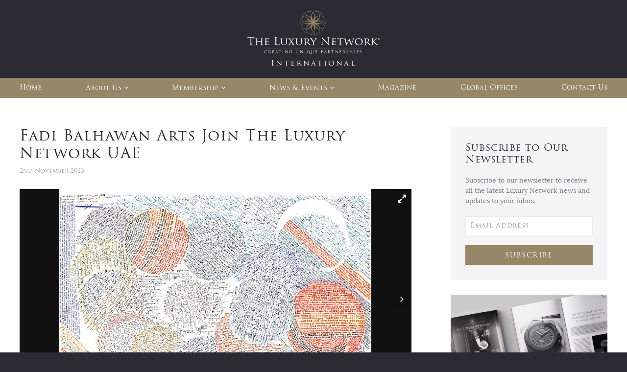

--- FILE ---
content_type: text/html; charset=UTF-8
request_url: https://www.tlnint.com/fadi-balhawan-arts-join-the-luxury-network-uae/
body_size: 7426
content:
<!DOCTYPE html>

<html lang="en-GB">
    
<head>

    <meta charset="UTF-8">
    <meta name="viewport" content="width=device-width, initial-scale=1">
    
    <link rel="shortcut icon" href="https://www.tlnint.com/wp-content/themes/tln2/icons/favicon.ico">
    <link rel="apple-touch-icon" href="https://www.tlnint.com/wp-content/themes/tln2/icons/152x152.png">
    <meta name="msapplication-TileImage" content="https://www.tlnint.com/wp-content/themes/tln2/icons/144x144.png">
    <meta name="msapplication-TileColor" content="#292c33">
    <meta name="theme-color" content="#292c33">
    
                 
                
	
	<!-- This site is optimized with the Yoast SEO plugin v18.4.1 - https://yoast.com/wordpress/plugins/seo/ -->
	<title>Fadi Balhawan Arts Join The Luxury Network UAE - The Luxury Network</title>
	<meta name="description" content="Fadi Balhawan&#039;s journey as an artist is a captivating narrative of passion, culture, and innovation." />
	<meta name="robots" content="index, follow, max-snippet:-1, max-image-preview:large, max-video-preview:-1" />
	<link rel="canonical" href="https://www.theluxurynetwork.ae/fadi-balhawan-arts-join-the-luxury-network-uae/" />
	<meta property="og:locale" content="en_GB" />
	<meta property="og:type" content="article" />
	<meta property="og:title" content="Fadi Balhawan Arts Join The Luxury Network UAE - The Luxury Network" />
	<meta property="og:description" content="Fadi Balhawan&#039;s journey as an artist is a captivating narrative of passion, culture, and innovation." />
	<meta property="og:url" content="https://www.tlnint.com/fadi-balhawan-arts-join-the-luxury-network-uae/" />
	<meta property="og:site_name" content="The Luxury Network International" />
	<meta property="article:publisher" content="https://www.facebook.com/tlnint/" />
	<meta property="article:published_time" content="2023-11-02T18:12:00+00:00" />
	<meta property="article:modified_time" content="2023-11-02T18:12:55+00:00" />
<meta property="og:image:secure_url" content="https://www.tlnint.com/wp-content/uploads/sites/15/2023/11/FB-7.jpeg" />
<meta property="og:image:width" content="1000" />
<meta property="og:image:height" content="625" />
<meta property="og:image:alt" content="Fadi Balhawan Arts Join The Luxury Network UAE" />
	<meta property="og:image" content="https://www.tlnint.com/wp-content/uploads/sites/15/2023/11/FB-7.jpeg" />
	<meta name="twitter:card" content="summary_large_image" />
	<meta name="twitter:image" content="https://www.tlnint.com/wp-content/uploads/sites/15/2023/11/FB-7.jpeg" />
	<meta name="twitter:creator" content="@tlnadmin" />
	<meta name="twitter:site" content="@luxnetwork" />
	<script type="application/ld+json" class="yoast-schema-graph">{"@context":"https://schema.org","@graph":[{"@type":"Organization","@id":"https://www.tlnint.com/#organization","name":"The Luxury Network","url":"https://www.tlnint.com/","sameAs":["https://www.facebook.com/tlnint/","https://www.instagram.com/theluxurynetwork/","https://www.linkedin.com/company/the-luxury-network","https://www.youtube.com/user/TheLuxNetwork","https://twitter.com/luxnetwork"],"logo":{"@type":"ImageObject","@id":"https://www.tlnint.com/#logo","inLanguage":"en-GB","url":"https://www.tlnint.com/wp-content/uploads/2019/07/facebook-default-image.jpg","contentUrl":"https://www.tlnint.com/wp-content/uploads/2019/07/facebook-default-image.jpg","width":1200,"height":630,"caption":"The Luxury Network"},"image":{"@id":"https://www.tlnint.com/#logo"}},{"@type":"WebSite","@id":"https://www.tlnint.com/#website","url":"https://www.tlnint.com/","name":"The Luxury Network International","description":"Luxury Marketing Group","publisher":{"@id":"https://www.tlnint.com/#organization"},"potentialAction":[{"@type":"SearchAction","target":{"@type":"EntryPoint","urlTemplate":"https://www.tlnint.com/?s={search_term_string}"},"query-input":"required name=search_term_string"}],"inLanguage":"en-GB"},{"@type":"WebPage","@id":"https://www.tlnint.com/fadi-balhawan-arts-join-the-luxury-network-uae/#webpage","url":"https://www.tlnint.com/fadi-balhawan-arts-join-the-luxury-network-uae/","name":"Fadi Balhawan Arts Join The Luxury Network UAE - The Luxury Network","isPartOf":{"@id":"https://www.tlnint.com/#website"},"datePublished":"2023-11-02T18:12:00+00:00","dateModified":"2023-11-02T18:12:55+00:00","description":"Fadi Balhawan's journey as an artist is a captivating narrative of passion, culture, and innovation.","breadcrumb":{"@id":"https://www.tlnint.com/fadi-balhawan-arts-join-the-luxury-network-uae/#breadcrumb"},"inLanguage":"en-GB","potentialAction":[{"@type":"ReadAction","target":["https://www.tlnint.com/fadi-balhawan-arts-join-the-luxury-network-uae/"]}]},{"@type":"BreadcrumbList","@id":"https://www.tlnint.com/fadi-balhawan-arts-join-the-luxury-network-uae/#breadcrumb","itemListElement":[{"@type":"ListItem","position":1,"name":"Home","item":"https://www.tlnint.com/"},{"@type":"ListItem","position":2,"name":"News &#038; Events","item":"https://www.tlnint.com/news-events/"},{"@type":"ListItem","position":3,"name":"Fadi Balhawan Arts Join The Luxury Network UAE"}]},{"@type":"Article","@id":"https://www.tlnint.com/fadi-balhawan-arts-join-the-luxury-network-uae/#article","isPartOf":{"@id":"https://www.tlnint.com/fadi-balhawan-arts-join-the-luxury-network-uae/#webpage"},"author":{"@id":"https://www.tlnint.com/#organization"},"headline":"Fadi Balhawan Arts Join The Luxury Network UAE","datePublished":"2023-11-02T18:12:00+00:00","dateModified":"2023-11-02T18:12:55+00:00","mainEntityOfPage":{"@id":"https://www.tlnint.com/fadi-balhawan-arts-join-the-luxury-network-uae/#webpage"},"wordCount":349,"publisher":{"@id":"https://www.tlnint.com/#organization"},"inLanguage":"en-GB"},{"@type":"Person","@id":"https://www.tlnint.com/#/schema/person/db1ae567c420bdaecca3bf7d55d2a60a","name":"TLN Admin","sameAs":["https://twitter.com/tlnadmin"]}]}</script>
	<!-- / Yoast SEO plugin. -->


<link rel='dns-prefetch' href='//www.google.com' />
<link rel='dns-prefetch' href='//s.w.org' />
<link rel="alternate" type="application/rss+xml" title="The Luxury Network International &raquo; Feed" href="https://www.tlnint.com/feed/" />
<link rel="alternate" type="application/rss+xml" title="The Luxury Network International &raquo; Comments Feed" href="https://www.tlnint.com/comments/feed/" />
		<script type="text/javascript">
			window._wpemojiSettings = {"baseUrl":"https:\/\/s.w.org\/images\/core\/emoji\/13.0.1\/72x72\/","ext":".png","svgUrl":"https:\/\/s.w.org\/images\/core\/emoji\/13.0.1\/svg\/","svgExt":".svg","source":{"concatemoji":"https:\/\/www.tlnint.com\/wp-includes\/js\/wp-emoji-release.min.js?ver=5.6.16"}};
			!function(e,a,t){var n,r,o,i=a.createElement("canvas"),p=i.getContext&&i.getContext("2d");function s(e,t){var a=String.fromCharCode;p.clearRect(0,0,i.width,i.height),p.fillText(a.apply(this,e),0,0);e=i.toDataURL();return p.clearRect(0,0,i.width,i.height),p.fillText(a.apply(this,t),0,0),e===i.toDataURL()}function c(e){var t=a.createElement("script");t.src=e,t.defer=t.type="text/javascript",a.getElementsByTagName("head")[0].appendChild(t)}for(o=Array("flag","emoji"),t.supports={everything:!0,everythingExceptFlag:!0},r=0;r<o.length;r++)t.supports[o[r]]=function(e){if(!p||!p.fillText)return!1;switch(p.textBaseline="top",p.font="600 32px Arial",e){case"flag":return s([127987,65039,8205,9895,65039],[127987,65039,8203,9895,65039])?!1:!s([55356,56826,55356,56819],[55356,56826,8203,55356,56819])&&!s([55356,57332,56128,56423,56128,56418,56128,56421,56128,56430,56128,56423,56128,56447],[55356,57332,8203,56128,56423,8203,56128,56418,8203,56128,56421,8203,56128,56430,8203,56128,56423,8203,56128,56447]);case"emoji":return!s([55357,56424,8205,55356,57212],[55357,56424,8203,55356,57212])}return!1}(o[r]),t.supports.everything=t.supports.everything&&t.supports[o[r]],"flag"!==o[r]&&(t.supports.everythingExceptFlag=t.supports.everythingExceptFlag&&t.supports[o[r]]);t.supports.everythingExceptFlag=t.supports.everythingExceptFlag&&!t.supports.flag,t.DOMReady=!1,t.readyCallback=function(){t.DOMReady=!0},t.supports.everything||(n=function(){t.readyCallback()},a.addEventListener?(a.addEventListener("DOMContentLoaded",n,!1),e.addEventListener("load",n,!1)):(e.attachEvent("onload",n),a.attachEvent("onreadystatechange",function(){"complete"===a.readyState&&t.readyCallback()})),(n=t.source||{}).concatemoji?c(n.concatemoji):n.wpemoji&&n.twemoji&&(c(n.twemoji),c(n.wpemoji)))}(window,document,window._wpemojiSettings);
		</script>
		<style type="text/css">
img.wp-smiley,
img.emoji {
	display: inline !important;
	border: none !important;
	box-shadow: none !important;
	height: 1em !important;
	width: 1em !important;
	margin: 0 .07em !important;
	vertical-align: -0.1em !important;
	background: none !important;
	padding: 0 !important;
}
</style>
	<link rel='stylesheet' id='normalize-css'  href='https://www.tlnint.com/wp-content/themes/tln2/css/normalize.css?ver=5.6.16' type='text/css' media='all' />
<link rel='stylesheet' id='fonts-css'  href='https://www.tlnint.com/wp-content/themes/tln2/css/fonts.css?ver=5.6.16' type='text/css' media='all' />
<link rel='stylesheet' id='main-css'  href='https://www.tlnint.com/wp-content/themes/tln2/css/main.css?ver=5.6.16' type='text/css' media='all' />
<script type='text/javascript' src='https://www.tlnint.com/wp-includes/js/jquery/jquery.min.js?ver=3.5.1' id='jquery-core-js'></script>
<script type='text/javascript' src='https://www.google.com/recaptcha/api.js?render=6Le4I5kUAAAAAHVtt2_ny3Y-gXUg17krAa-maH9P&#038;ver=5.6.16' id='google-recaptcha-js'></script>
<link rel="https://api.w.org/" href="https://www.tlnint.com/wp-json/" /><link rel="alternate" type="application/json" href="https://www.tlnint.com/wp-json/wp/v2/posts/7427" /><link rel="EditURI" type="application/rsd+xml" title="RSD" href="https://www.tlnint.com/xmlrpc.php?rsd" />
<link rel="wlwmanifest" type="application/wlwmanifest+xml" href="https://www.tlnint.com/wp-includes/wlwmanifest.xml" /> 
<link rel='shortlink' href='https://www.tlnint.com/?p=7427' />
<link rel="alternate" type="application/json+oembed" href="https://www.tlnint.com/wp-json/oembed/1.0/embed?url=https%3A%2F%2Fwww.tlnint.com%2Ffadi-balhawan-arts-join-the-luxury-network-uae%2F" />
<link rel="alternate" type="text/xml+oembed" href="https://www.tlnint.com/wp-json/oembed/1.0/embed?url=https%3A%2F%2Fwww.tlnint.com%2Ffadi-balhawan-arts-join-the-luxury-network-uae%2F&#038;format=xml" />

<!-- BEGIN GAINWP v5.4.6 Universal Analytics - https://intelligencewp.com/google-analytics-in-wordpress/ -->
<script>
(function(i,s,o,g,r,a,m){i['GoogleAnalyticsObject']=r;i[r]=i[r]||function(){
	(i[r].q=i[r].q||[]).push(arguments)},i[r].l=1*new Date();a=s.createElement(o),
	m=s.getElementsByTagName(o)[0];a.async=1;a.src=g;m.parentNode.insertBefore(a,m)
})(window,document,'script','https://www.google-analytics.com/analytics.js','ga');
  ga('create', 'UA-141773620-1', 'auto');
  ga('send', 'pageview');
</script>
<!-- END GAINWP Universal Analytics -->
        
</head>

<body class="post-template-default single single-post postid-7427 single-format-standard no-js">
    
    <script>
        (function($){
            $('body').removeClass('no-js');
        })(jQuery);
    </script>

	<header>
	
		<div id="header" class="row">
	<div class="inner">
		<a class="logo" href="https://www.tlnint.com">
			<h1><span>The Luxury Network</span> International</h1>
		</a>
	</div>
</div>                
        <nav id="main-menu">
	<div class="sticky row">
		<div class="inner">
			<button class="menu-toggle">Menu</button>
			<ul id="menu-main-menu" class="menu"><li id="menu-item-828" class="menu-item menu-item-type-post_type menu-item-object-page menu-item-home menu-item-828"><a href="https://www.tlnint.com/">Home</a></li>
<li id="menu-item-829" class="menu-item menu-item-type-custom menu-item-object-custom menu-item-has-children menu-item-829"><a href="#">About Us</a>
<ul class="sub-menu">
	<li id="menu-item-2930" class="menu-item menu-item-type-post_type menu-item-object-page menu-item-2930"><a href="https://www.tlnint.com/about-us/">Company Profile</a></li>
	<li id="menu-item-2932" class="menu-item menu-item-type-post_type menu-item-object-page menu-item-2932"><a href="https://www.tlnint.com/ceo-message/">Global CEO Message</a></li>
	<li id="menu-item-2931" class="menu-item menu-item-type-post_type menu-item-object-page menu-item-2931"><a href="https://www.tlnint.com/corporate-social-responsibility/">Corporate Social Responsibility</a></li>
	<li id="menu-item-2933" class="menu-item menu-item-type-post_type menu-item-object-page menu-item-2933"><a href="https://www.tlnint.com/franchise/">Franchise</a></li>
</ul>
</li>
<li id="menu-item-2935" class="menu-item menu-item-type-custom menu-item-object-custom menu-item-has-children menu-item-2935"><a href="#">Membership</a>
<ul class="sub-menu">
	<li id="menu-item-2934" class="menu-item menu-item-type-post_type menu-item-object-page menu-item-2934"><a href="https://www.tlnint.com/membership-benefits/">Membership Benefits</a></li>
	<li id="menu-item-2938" class="menu-item menu-item-type-post_type menu-item-object-page menu-item-2938"><a href="https://www.tlnint.com/testimonials/">Testimonials</a></li>
	<li id="menu-item-2939" class="menu-item menu-item-type-post_type menu-item-object-page menu-item-2939"><a href="https://www.tlnint.com/success-stories/">Success Stories</a></li>
</ul>
</li>
<li id="menu-item-3446" class="menu-item menu-item-type-custom menu-item-object-custom menu-item-has-children menu-item-3446"><a href="#">News &#038; Events</a>
<ul class="sub-menu">
	<li id="menu-item-835" class="menu-item menu-item-type-post_type menu-item-object-page current_page_parent menu-item-835"><a href="https://www.tlnint.com/news-events/">News</a></li>
	<li id="menu-item-3447" class="menu-item menu-item-type-post_type menu-item-object-page menu-item-3447"><a href="https://www.tlnint.com/events-calendar/">Events Calendar</a></li>
	<li id="menu-item-3945" class="menu-item menu-item-type-post_type menu-item-object-page menu-item-3945"><a href="https://www.tlnint.com/awards/">TLN Awards</a></li>
</ul>
</li>
<li id="menu-item-2265" class="menu-item menu-item-type-post_type menu-item-object-page menu-item-2265"><a href="https://www.tlnint.com/magazine/">Magazine</a></li>
<li id="menu-item-2944" class="menu-item menu-item-type-post_type menu-item-object-page menu-item-2944"><a href="https://www.tlnint.com/global-offices/">Global Offices</a></li>
<li id="menu-item-832" class="menu-item menu-item-type-post_type menu-item-object-page menu-item-832"><a href="https://www.tlnint.com/contact-us/">Contact Us</a></li>
</ul>		</div>
	</div>
</nav>

<script>
	(function($){
		
		//MENU
		$('#main-menu .menu-item-has-children').hover(
			function(event){
				if($('#main-menu .menu-toggle').is(':hidden')){
					$(this).children('.sub-menu').stop().slideDown({
				 		duration:'fast',
					 	step:function(){
					 	$(window).trigger('scroll');
					 	}
				 	});
				}
			},
			function(event){
				if($('#main-menu .menu-toggle').is(':hidden')){
					$(this).children('.sub-menu').stop().slideUp({
					 	duration:'fast',
					 	step:function(){
						 	$(window).trigger('scroll');
					 	}
				 	});
				}
			}
		 );

		$('#main-menu .menu-item-has-children').on('focusin', function(event){
			if($('#main-menu .menu-toggle').is(':hidden')){
				$(this).children('.sub-menu').stop().slideDown({
					duration:'fast',
					step:function(){
						$(window).trigger('scroll');
					}
				});
			}
		});

		$('#main-menu .menu-item-has-children').on('focusout', function(event){
			if($('#main-menu .menu-toggle').is(':hidden')){
				$(this).children('.sub-menu').stop().slideUp({
					duration:'fast',
					step:function(){
						$(window).trigger('scroll');
					}
				});
			}
		});

		$('#main-menu .menu-toggle').on('click', function(event){
			$('#main-menu .menu').stop().slideToggle({
				duration:'fast',
				step:function(){
					$(window).trigger('scroll');
				}
			});
		});

		$('#main-menu .menu-item-has-children > a').on('click', function(event){
			event.preventDefault();
			if($('#main-menu .menu-toggle').is(':visible')){
				$(this).siblings('.sub-menu').stop().slideToggle({
				 	duration:'fast',
				 	step:function(){
					 	$(window).trigger('scroll');
				 	}
			 	});
				$(this).parent().siblings().find('.sub-menu').stop().slideUp({
					duration:'fast',
					step:function(){
					$(window).trigger('scroll');
			 	}
			 });
			}
		});

		$(window).resize(function(){
			if($('#main-menu .menu-toggle').is(':hidden')){
				$('#main-menu .menu, #main-menu .sub-menu').removeAttr('style');
			}
		});

	})(jQuery);
	
	//STICK MENU
	(function($){
		$(window).on('resize scroll', stickMenu);
		function stickMenu(){
			if($(window).scrollTop() > $('#main-menu').offset().top){
				$('#main-menu').addClass('stuck').height($('#main-menu .sticky').height());
			}else{
				$('#main-menu').removeClass('stuck').removeAttr('style');
			}
		}
		stickMenu();
	})(jQuery);
	
</script>	
    </header>
    
   <main>
<div class="row">
	<div class="inner">
	
		<div class="sidebar">

			<div class="left">
				<div class="inner">
				
					<article id="article">
						
						<div class="header">
							<h1 class="title">Fadi Balhawan Arts Join The Luxury Network UAE</h1>
							<span class="date">2nd November 2023</span>
						</div>
						
						<div class="gallery"><div class="slider"><figure class="slide"><a class="rsImg" data-rsbigimg="https://www.tlnint.com/wp-content/uploads/sites/15/2023/11/Family_page-0001.jpg" href="https://www.tlnint.com/wp-content/uploads/sites/15/2023/11/Family_page-0001.jpg"><img class="rsTmb" src="https://www.tlnint.com/wp-content/uploads/sites/15/2023/11/Family_page-0001-400x240.jpg" alt="Fadi Balhawan Arts Join The Luxury Network UAE"></a></figure><figure class="slide"><a class="rsImg" data-rsbigimg="https://www.tlnint.com/wp-content/uploads/sites/15/2023/11/Come-Back_page-0001.jpg" href="https://www.tlnint.com/wp-content/uploads/sites/15/2023/11/Come-Back_page-0001.jpg"><img class="rsTmb" src="https://www.tlnint.com/wp-content/uploads/sites/15/2023/11/Come-Back_page-0001-400x240.jpg" alt="Fadi Balhawan Arts Join The Luxury Network UAE"></a></figure></div></div>
<p><a href="https://fadibalhawanarts.com/" target="_blank" rel="noopener">Fadi Balhawan&#8217;s</a> journey as an artist is a captivating narrative of passion, culture, and innovation. Born and raised in Lebanon, he was immersed in a world of rich cultural heritage from an early age. However, it was the beauty of Arabic script and the power of the written word that truly captured his imagination and set him on a unique artistic path.</p>
<h4>The Artistic Genesis</h4>
<p>From the winding alleyways of ancient Beirut to the mesmerizing beauty of the Quran and Bible, Balhawan&#8217;s art is a testament to his profound connection with words. He embarked on his artistic journey with a singular vision: to blend the aesthetic charm of calligraphy with the depth of written narratives. As he sharpened his craft, he explored numerous sources for inspiration, including the works of luminaries like Gebran Khalil Gebran.</p>
<h4>The Unique Art Style</h4>
<p>Balhawan&#8217;s artistic identity is built upon the foundation of meticulously arranged words and letters. What sets his work apart is the ingenious manner in which he transforms words into intricate designs, where the text itself becomes the art. Each piece he creates is a composition of carefully chosen words that weave together to convey a powerful story or message.</p>
<h4>The Intricacy and Movement</h4>
<p>His artwork is truly enchanting. A closer look at Balhawan&#8217;s creations reveals a symphony of intricacy and movement. The words seem to dance and flow, forming patterns that engage the viewer&#8217;s senses. The fusion of calligraphy and storytelling creates a powerful aesthetic that transcends cultural boundaries and speaks to the heart of anyone who appreciates art.</p>
<h4>Exploring His Artistry</h4>
<p>As we welcome this remarkable artist, you are invited to delve deeper into the world of Fadi Balhawan. His artistic journey is a testament to the power of culture and creativity, where words transform into art and stories unfold in the most captivating of ways. To explore more about his unique art pieces, be sure to visit his website, <a href="https://fadibalhawanarts.com/" target="_blank" rel="noopener">fadibalhawanarts.com</a>, where the beauty of the written word takes center stage and the boundaries of traditional art are elegantly transcended.</p>
<div class="gallery"><div class="slider"><figure class="slide"><a class="rsImg" data-rsbigimg="https://www.tlnint.com/wp-content/uploads/sites/15/2023/11/FB-7.jpeg" href="https://www.tlnint.com/wp-content/uploads/sites/15/2023/11/FB-7.jpeg"><img class="rsTmb" src="https://www.tlnint.com/wp-content/uploads/sites/15/2023/11/FB-7-400x240.jpeg" alt="Fadi Balhawan Arts Join The Luxury Network UAE"></a></figure><figure class="slide"><a class="rsImg" data-rsbigimg="https://www.tlnint.com/wp-content/uploads/sites/15/2023/11/FB-8.jpeg" href="https://www.tlnint.com/wp-content/uploads/sites/15/2023/11/FB-8.jpeg"><img class="rsTmb" src="https://www.tlnint.com/wp-content/uploads/sites/15/2023/11/FB-8-400x240.jpeg" alt="Fadi Balhawan Arts Join The Luxury Network UAE"></a></figure></div></div>

						
<div id="share-this">
	<div class="inner">
		<h2>Share This</h2>
		<ul>
			<li class="facebook"><a rel="nofollow" href="https://www.facebook.com/sharer/sharer.php?u=https%3A%2F%2Fwww.tlnint.com%2Ffadi-balhawan-arts-join-the-luxury-network-uae%2F" target="_blank" title="Facebook"><span>Facebook</span></a></li>
			<li class="twitter"><a rel="nofollow" href="https://twitter.com/home?status=Fadi%20Balhawan%20Arts%20Join%20The%20Luxury%20Network%20UAE%20https%3A%2F%2Fwww.tlnint.com%2Ffadi-balhawan-arts-join-the-luxury-network-uae%2F" target="_blank" title="Twitter"><span>Twitter</span></a></li>
			<li class="linkedin"><a rel="nofollow" href="https://www.linkedin.com/shareArticle?mini=true&url=https%3A%2F%2Fwww.tlnint.com%2Ffadi-balhawan-arts-join-the-luxury-network-uae%2F" target="_blank" title="LinkedIn"><span>LinkedIn</span></a></li>
			<li class="pinterest"><a rel="nofollow" href="https://pinterest.com/pin/create/button/?url=https%3A%2F%2Fwww.tlnint.com%2Ffadi-balhawan-arts-join-the-luxury-network-uae%2F&media=https%3A%2F%2Fwww.tlnint.com%2Fwp-content%2Fuploads%2Fsites%2F15%2F2023%2F11%2FFB-7.jpeg" target="_blank" title="Pinterest"><span>Pinterest</span></a></li>
		</ul>
	</div>
</div>						
					</article>

				</div>
			</div><!--

			--><div class="right">
				<div class="inner">
					
					<section id="subscribe-widget">
	<div class="inner">

		<h3>Subscribe to Our Newsletter</h3>

		<form class="subscribe-form" method="post">

			
				<p>Subscribe to our newsletter to receive all the latest Luxury Network news and updates to your inbox.</p>

				<div class="left">
					<input class="input" type="email" name="email" value="" placeholder="Email Address" required>
				</div><!--

				--><div class="right">
					<input type="hidden" name="subscribe-form-submit">
					<button class="button" type="submit">Subscribe</button>
				</div>

				
			
		</form>

	</div>
</section>

<script>
	//HANDLE SUBSCRIBE FORM
	(function($){
		
		var form = $('#subscribe-widget .subscribe-form');
			
		form.submit(function(event){

			event.preventDefault();
			$('.error', form).remove();
			$('button', form).prop('disabled', true);

			grecaptcha.ready(function () {
				grecaptcha.execute('6Le4I5kUAAAAAHVtt2_ny3Y-gXUg17krAa-maH9P', {action: 'subscribe'}).then(function(response){
					$.ajax({
						type: 'POST',
						url: window.location.href,
						data: form.serialize() + '&recaptcha-response=' + response,
						context: this
					}).done(function(result){
						form.html($(result).find('#subscribe-widget .subscribe-form').html());
					});
				});				
			});

		});
		
	})(jQuery);
</script>
					
		<section id="magazine-widget">
		<div class="inner">

			<div class="thumbnail">
				<img width="400" height="240" src="https://www.tlnint.com/wp-content/uploads/2026/01/mn-400x240.jpeg" class="attachment-thumbnail size-thumbnail wp-post-image" alt="The Luxury Network Magazine Issue 52" loading="lazy" />			</div>

			<h3>The Luxury Network Magazine</h3>
			<p>Your gateway to the latest news in the world of luxury. Keeping you abreast on the latest high-end products, services, and trends globally.</p>
			<a href="https://www.tlnint.com/magazine/the-luxury-network-magazine-issue-52/" class="button">Read Latest Issue</a>

		</div>
	</section>
						
				</div>
			</div>

		</div>
		
	</div>
</div>


	</main>
    
    <footer>
    	<div id="footer" class="row">
	<div class="inner">
		<div class="grid">

			<div class="inner"><!--

				--><div class="grid-item newsletter">
					<div class="inner">

						<h3>Subscribe to Our Newsletter</h3>

						<form class="subscribe-form" method="post">

							
								<p>Subscribe to our newsletter to receive all the latest Luxury Network news and updates to your inbox.</p>

								<div class="left">
									<input class="input" type="email" name="email" value="" placeholder="Email Address" required>
								</div><!--

								--><div class="right">
									<input type="hidden" name="subscribe-form-submit">
									<button class="button" type="submit">Subscribe</button>
								</div>

								
							
						</form>

					</div>
				</div><!--
				
				
					--><div class="grid-item social">
						<div class="inner">

							<h3>Follow Us on Social Media</h3>

							<p>Keep up to date with all the latest Luxury Network news and updates by following us on social media.</p>

							<ul class="social"><!--

																	--><li class="facebook"><a href="https://www.facebook.com/tlnint/" target="_blank" title="Facebook"><span>Facebook</span></a></li><!--
								
																	--><li class="twitter"><a href="https://twitter.com/luxnetwork" target="_blank" title="Twitter"><span>Twitter</span></a></li><!--
								
																	--><li class="instagram"><a href="https://www.instagram.com/theluxurynetwork/" target="_blank" title="Instagram"><span>Instagram</span></a></li><!--
								
																	--><li class="linkedin"><a href="https://www.linkedin.com/company/the-luxury-network" target="_blank" title="LinkedIn"><span>LinkedIn</span></a></li><!--
								
																	--><li class="youtube"><a href="https://www.youtube.com/user/TheLuxNetwork" target="_blank" title="YouTube"><span>YouTube</span></a></li><!--
								
								
							--></ul>

						</div>
					</div><!--
					
				
			--></div>
		</div>

		<div class="bottom">
			<div class="inner">

				<div class="left">
					<div class="inner">
						<nav id="footer-menu">
							<ul id="menu-footer-menu" class="menu"><li id="menu-item-838" class="menu-item menu-item-type-post_type menu-item-object-page menu-item-privacy-policy menu-item-838"><a href="https://www.tlnint.com/privacy-policy/">Privacy Policy</a></li>
</ul>						</nav>
					</div>
				</div><!--

				--><div class="right">
					<div class="inner">
						<p>This site is protected by reCAPTCHA and the Google <a href="https://policies.google.com/privacy" target="_blank" rel="noopener">Privacy Policy</a> and <a href="https://policies.google.com/terms" target="_blank" rel="noopener">Terms of Service</a> apply.</p>
					</div>
				</div>

			</div>
		</div>

	</div>
</div>

<script>
	//HANDLE SUBSCRIBE FORM
	(function($){
		
		var form = $('#footer .subscribe-form');
			
		form.submit(function(event){

			event.preventDefault();
			$('.error', form).remove();
			$('button', form).prop('disabled', true);

			grecaptcha.ready(function () {
				grecaptcha.execute('6Le4I5kUAAAAAHVtt2_ny3Y-gXUg17krAa-maH9P', {action: 'subscribe'}).then(function(response){
					$.ajax({
						type: 'POST',
						url: window.location.href,
						data: form.serialize() + '&recaptcha-response=' + response,
						context: this
					}).done(function(result){
						form.html($(result).find('#footer .subscribe-form').html());
					});
				});				
			});

		});
		
	})(jQuery);
</script>    </footer> 
    
    <link rel='stylesheet' id='royalslider-css'  href='https://www.tlnint.com/wp-content/themes/tln2/royalslider/royalslider.css?ver=5.6.16' type='text/css' media='all' />
<script type='text/javascript' src='https://www.tlnint.com/wp-content/themes/tln2/js/event-tracking.js?ver=5.6.16' id='eventtracking-js'></script>
<script type='text/javascript' src='https://www.tlnint.com/wp-includes/js/wp-embed.min.js?ver=5.6.16' id='wp-embed-js'></script>
<script type='text/javascript' src='https://www.tlnint.com/wp-content/themes/tln2/royalslider/jquery.royalslider.min.js?ver=5.6.16' id='royalslider-js'></script>
<script type='text/javascript' src='https://www.tlnint.com/wp-content/themes/tln2/js/gallery.js?ver=5.6.16' id='gallery-js'></script>
<script type='text/javascript' src='https://www.tlnint.com/wp-content/themes/tln2/js/stick-sidebar.js?ver=5.6.16' id='stick-sidebar-js'></script>

</body>
</html>

--- FILE ---
content_type: text/html; charset=utf-8
request_url: https://www.google.com/recaptcha/api2/anchor?ar=1&k=6Le4I5kUAAAAAHVtt2_ny3Y-gXUg17krAa-maH9P&co=aHR0cHM6Ly93d3cudGxuaW50LmNvbTo0NDM.&hl=en&v=N67nZn4AqZkNcbeMu4prBgzg&size=invisible&anchor-ms=20000&execute-ms=30000&cb=oipxvre5lo5w
body_size: 48633
content:
<!DOCTYPE HTML><html dir="ltr" lang="en"><head><meta http-equiv="Content-Type" content="text/html; charset=UTF-8">
<meta http-equiv="X-UA-Compatible" content="IE=edge">
<title>reCAPTCHA</title>
<style type="text/css">
/* cyrillic-ext */
@font-face {
  font-family: 'Roboto';
  font-style: normal;
  font-weight: 400;
  font-stretch: 100%;
  src: url(//fonts.gstatic.com/s/roboto/v48/KFO7CnqEu92Fr1ME7kSn66aGLdTylUAMa3GUBHMdazTgWw.woff2) format('woff2');
  unicode-range: U+0460-052F, U+1C80-1C8A, U+20B4, U+2DE0-2DFF, U+A640-A69F, U+FE2E-FE2F;
}
/* cyrillic */
@font-face {
  font-family: 'Roboto';
  font-style: normal;
  font-weight: 400;
  font-stretch: 100%;
  src: url(//fonts.gstatic.com/s/roboto/v48/KFO7CnqEu92Fr1ME7kSn66aGLdTylUAMa3iUBHMdazTgWw.woff2) format('woff2');
  unicode-range: U+0301, U+0400-045F, U+0490-0491, U+04B0-04B1, U+2116;
}
/* greek-ext */
@font-face {
  font-family: 'Roboto';
  font-style: normal;
  font-weight: 400;
  font-stretch: 100%;
  src: url(//fonts.gstatic.com/s/roboto/v48/KFO7CnqEu92Fr1ME7kSn66aGLdTylUAMa3CUBHMdazTgWw.woff2) format('woff2');
  unicode-range: U+1F00-1FFF;
}
/* greek */
@font-face {
  font-family: 'Roboto';
  font-style: normal;
  font-weight: 400;
  font-stretch: 100%;
  src: url(//fonts.gstatic.com/s/roboto/v48/KFO7CnqEu92Fr1ME7kSn66aGLdTylUAMa3-UBHMdazTgWw.woff2) format('woff2');
  unicode-range: U+0370-0377, U+037A-037F, U+0384-038A, U+038C, U+038E-03A1, U+03A3-03FF;
}
/* math */
@font-face {
  font-family: 'Roboto';
  font-style: normal;
  font-weight: 400;
  font-stretch: 100%;
  src: url(//fonts.gstatic.com/s/roboto/v48/KFO7CnqEu92Fr1ME7kSn66aGLdTylUAMawCUBHMdazTgWw.woff2) format('woff2');
  unicode-range: U+0302-0303, U+0305, U+0307-0308, U+0310, U+0312, U+0315, U+031A, U+0326-0327, U+032C, U+032F-0330, U+0332-0333, U+0338, U+033A, U+0346, U+034D, U+0391-03A1, U+03A3-03A9, U+03B1-03C9, U+03D1, U+03D5-03D6, U+03F0-03F1, U+03F4-03F5, U+2016-2017, U+2034-2038, U+203C, U+2040, U+2043, U+2047, U+2050, U+2057, U+205F, U+2070-2071, U+2074-208E, U+2090-209C, U+20D0-20DC, U+20E1, U+20E5-20EF, U+2100-2112, U+2114-2115, U+2117-2121, U+2123-214F, U+2190, U+2192, U+2194-21AE, U+21B0-21E5, U+21F1-21F2, U+21F4-2211, U+2213-2214, U+2216-22FF, U+2308-230B, U+2310, U+2319, U+231C-2321, U+2336-237A, U+237C, U+2395, U+239B-23B7, U+23D0, U+23DC-23E1, U+2474-2475, U+25AF, U+25B3, U+25B7, U+25BD, U+25C1, U+25CA, U+25CC, U+25FB, U+266D-266F, U+27C0-27FF, U+2900-2AFF, U+2B0E-2B11, U+2B30-2B4C, U+2BFE, U+3030, U+FF5B, U+FF5D, U+1D400-1D7FF, U+1EE00-1EEFF;
}
/* symbols */
@font-face {
  font-family: 'Roboto';
  font-style: normal;
  font-weight: 400;
  font-stretch: 100%;
  src: url(//fonts.gstatic.com/s/roboto/v48/KFO7CnqEu92Fr1ME7kSn66aGLdTylUAMaxKUBHMdazTgWw.woff2) format('woff2');
  unicode-range: U+0001-000C, U+000E-001F, U+007F-009F, U+20DD-20E0, U+20E2-20E4, U+2150-218F, U+2190, U+2192, U+2194-2199, U+21AF, U+21E6-21F0, U+21F3, U+2218-2219, U+2299, U+22C4-22C6, U+2300-243F, U+2440-244A, U+2460-24FF, U+25A0-27BF, U+2800-28FF, U+2921-2922, U+2981, U+29BF, U+29EB, U+2B00-2BFF, U+4DC0-4DFF, U+FFF9-FFFB, U+10140-1018E, U+10190-1019C, U+101A0, U+101D0-101FD, U+102E0-102FB, U+10E60-10E7E, U+1D2C0-1D2D3, U+1D2E0-1D37F, U+1F000-1F0FF, U+1F100-1F1AD, U+1F1E6-1F1FF, U+1F30D-1F30F, U+1F315, U+1F31C, U+1F31E, U+1F320-1F32C, U+1F336, U+1F378, U+1F37D, U+1F382, U+1F393-1F39F, U+1F3A7-1F3A8, U+1F3AC-1F3AF, U+1F3C2, U+1F3C4-1F3C6, U+1F3CA-1F3CE, U+1F3D4-1F3E0, U+1F3ED, U+1F3F1-1F3F3, U+1F3F5-1F3F7, U+1F408, U+1F415, U+1F41F, U+1F426, U+1F43F, U+1F441-1F442, U+1F444, U+1F446-1F449, U+1F44C-1F44E, U+1F453, U+1F46A, U+1F47D, U+1F4A3, U+1F4B0, U+1F4B3, U+1F4B9, U+1F4BB, U+1F4BF, U+1F4C8-1F4CB, U+1F4D6, U+1F4DA, U+1F4DF, U+1F4E3-1F4E6, U+1F4EA-1F4ED, U+1F4F7, U+1F4F9-1F4FB, U+1F4FD-1F4FE, U+1F503, U+1F507-1F50B, U+1F50D, U+1F512-1F513, U+1F53E-1F54A, U+1F54F-1F5FA, U+1F610, U+1F650-1F67F, U+1F687, U+1F68D, U+1F691, U+1F694, U+1F698, U+1F6AD, U+1F6B2, U+1F6B9-1F6BA, U+1F6BC, U+1F6C6-1F6CF, U+1F6D3-1F6D7, U+1F6E0-1F6EA, U+1F6F0-1F6F3, U+1F6F7-1F6FC, U+1F700-1F7FF, U+1F800-1F80B, U+1F810-1F847, U+1F850-1F859, U+1F860-1F887, U+1F890-1F8AD, U+1F8B0-1F8BB, U+1F8C0-1F8C1, U+1F900-1F90B, U+1F93B, U+1F946, U+1F984, U+1F996, U+1F9E9, U+1FA00-1FA6F, U+1FA70-1FA7C, U+1FA80-1FA89, U+1FA8F-1FAC6, U+1FACE-1FADC, U+1FADF-1FAE9, U+1FAF0-1FAF8, U+1FB00-1FBFF;
}
/* vietnamese */
@font-face {
  font-family: 'Roboto';
  font-style: normal;
  font-weight: 400;
  font-stretch: 100%;
  src: url(//fonts.gstatic.com/s/roboto/v48/KFO7CnqEu92Fr1ME7kSn66aGLdTylUAMa3OUBHMdazTgWw.woff2) format('woff2');
  unicode-range: U+0102-0103, U+0110-0111, U+0128-0129, U+0168-0169, U+01A0-01A1, U+01AF-01B0, U+0300-0301, U+0303-0304, U+0308-0309, U+0323, U+0329, U+1EA0-1EF9, U+20AB;
}
/* latin-ext */
@font-face {
  font-family: 'Roboto';
  font-style: normal;
  font-weight: 400;
  font-stretch: 100%;
  src: url(//fonts.gstatic.com/s/roboto/v48/KFO7CnqEu92Fr1ME7kSn66aGLdTylUAMa3KUBHMdazTgWw.woff2) format('woff2');
  unicode-range: U+0100-02BA, U+02BD-02C5, U+02C7-02CC, U+02CE-02D7, U+02DD-02FF, U+0304, U+0308, U+0329, U+1D00-1DBF, U+1E00-1E9F, U+1EF2-1EFF, U+2020, U+20A0-20AB, U+20AD-20C0, U+2113, U+2C60-2C7F, U+A720-A7FF;
}
/* latin */
@font-face {
  font-family: 'Roboto';
  font-style: normal;
  font-weight: 400;
  font-stretch: 100%;
  src: url(//fonts.gstatic.com/s/roboto/v48/KFO7CnqEu92Fr1ME7kSn66aGLdTylUAMa3yUBHMdazQ.woff2) format('woff2');
  unicode-range: U+0000-00FF, U+0131, U+0152-0153, U+02BB-02BC, U+02C6, U+02DA, U+02DC, U+0304, U+0308, U+0329, U+2000-206F, U+20AC, U+2122, U+2191, U+2193, U+2212, U+2215, U+FEFF, U+FFFD;
}
/* cyrillic-ext */
@font-face {
  font-family: 'Roboto';
  font-style: normal;
  font-weight: 500;
  font-stretch: 100%;
  src: url(//fonts.gstatic.com/s/roboto/v48/KFO7CnqEu92Fr1ME7kSn66aGLdTylUAMa3GUBHMdazTgWw.woff2) format('woff2');
  unicode-range: U+0460-052F, U+1C80-1C8A, U+20B4, U+2DE0-2DFF, U+A640-A69F, U+FE2E-FE2F;
}
/* cyrillic */
@font-face {
  font-family: 'Roboto';
  font-style: normal;
  font-weight: 500;
  font-stretch: 100%;
  src: url(//fonts.gstatic.com/s/roboto/v48/KFO7CnqEu92Fr1ME7kSn66aGLdTylUAMa3iUBHMdazTgWw.woff2) format('woff2');
  unicode-range: U+0301, U+0400-045F, U+0490-0491, U+04B0-04B1, U+2116;
}
/* greek-ext */
@font-face {
  font-family: 'Roboto';
  font-style: normal;
  font-weight: 500;
  font-stretch: 100%;
  src: url(//fonts.gstatic.com/s/roboto/v48/KFO7CnqEu92Fr1ME7kSn66aGLdTylUAMa3CUBHMdazTgWw.woff2) format('woff2');
  unicode-range: U+1F00-1FFF;
}
/* greek */
@font-face {
  font-family: 'Roboto';
  font-style: normal;
  font-weight: 500;
  font-stretch: 100%;
  src: url(//fonts.gstatic.com/s/roboto/v48/KFO7CnqEu92Fr1ME7kSn66aGLdTylUAMa3-UBHMdazTgWw.woff2) format('woff2');
  unicode-range: U+0370-0377, U+037A-037F, U+0384-038A, U+038C, U+038E-03A1, U+03A3-03FF;
}
/* math */
@font-face {
  font-family: 'Roboto';
  font-style: normal;
  font-weight: 500;
  font-stretch: 100%;
  src: url(//fonts.gstatic.com/s/roboto/v48/KFO7CnqEu92Fr1ME7kSn66aGLdTylUAMawCUBHMdazTgWw.woff2) format('woff2');
  unicode-range: U+0302-0303, U+0305, U+0307-0308, U+0310, U+0312, U+0315, U+031A, U+0326-0327, U+032C, U+032F-0330, U+0332-0333, U+0338, U+033A, U+0346, U+034D, U+0391-03A1, U+03A3-03A9, U+03B1-03C9, U+03D1, U+03D5-03D6, U+03F0-03F1, U+03F4-03F5, U+2016-2017, U+2034-2038, U+203C, U+2040, U+2043, U+2047, U+2050, U+2057, U+205F, U+2070-2071, U+2074-208E, U+2090-209C, U+20D0-20DC, U+20E1, U+20E5-20EF, U+2100-2112, U+2114-2115, U+2117-2121, U+2123-214F, U+2190, U+2192, U+2194-21AE, U+21B0-21E5, U+21F1-21F2, U+21F4-2211, U+2213-2214, U+2216-22FF, U+2308-230B, U+2310, U+2319, U+231C-2321, U+2336-237A, U+237C, U+2395, U+239B-23B7, U+23D0, U+23DC-23E1, U+2474-2475, U+25AF, U+25B3, U+25B7, U+25BD, U+25C1, U+25CA, U+25CC, U+25FB, U+266D-266F, U+27C0-27FF, U+2900-2AFF, U+2B0E-2B11, U+2B30-2B4C, U+2BFE, U+3030, U+FF5B, U+FF5D, U+1D400-1D7FF, U+1EE00-1EEFF;
}
/* symbols */
@font-face {
  font-family: 'Roboto';
  font-style: normal;
  font-weight: 500;
  font-stretch: 100%;
  src: url(//fonts.gstatic.com/s/roboto/v48/KFO7CnqEu92Fr1ME7kSn66aGLdTylUAMaxKUBHMdazTgWw.woff2) format('woff2');
  unicode-range: U+0001-000C, U+000E-001F, U+007F-009F, U+20DD-20E0, U+20E2-20E4, U+2150-218F, U+2190, U+2192, U+2194-2199, U+21AF, U+21E6-21F0, U+21F3, U+2218-2219, U+2299, U+22C4-22C6, U+2300-243F, U+2440-244A, U+2460-24FF, U+25A0-27BF, U+2800-28FF, U+2921-2922, U+2981, U+29BF, U+29EB, U+2B00-2BFF, U+4DC0-4DFF, U+FFF9-FFFB, U+10140-1018E, U+10190-1019C, U+101A0, U+101D0-101FD, U+102E0-102FB, U+10E60-10E7E, U+1D2C0-1D2D3, U+1D2E0-1D37F, U+1F000-1F0FF, U+1F100-1F1AD, U+1F1E6-1F1FF, U+1F30D-1F30F, U+1F315, U+1F31C, U+1F31E, U+1F320-1F32C, U+1F336, U+1F378, U+1F37D, U+1F382, U+1F393-1F39F, U+1F3A7-1F3A8, U+1F3AC-1F3AF, U+1F3C2, U+1F3C4-1F3C6, U+1F3CA-1F3CE, U+1F3D4-1F3E0, U+1F3ED, U+1F3F1-1F3F3, U+1F3F5-1F3F7, U+1F408, U+1F415, U+1F41F, U+1F426, U+1F43F, U+1F441-1F442, U+1F444, U+1F446-1F449, U+1F44C-1F44E, U+1F453, U+1F46A, U+1F47D, U+1F4A3, U+1F4B0, U+1F4B3, U+1F4B9, U+1F4BB, U+1F4BF, U+1F4C8-1F4CB, U+1F4D6, U+1F4DA, U+1F4DF, U+1F4E3-1F4E6, U+1F4EA-1F4ED, U+1F4F7, U+1F4F9-1F4FB, U+1F4FD-1F4FE, U+1F503, U+1F507-1F50B, U+1F50D, U+1F512-1F513, U+1F53E-1F54A, U+1F54F-1F5FA, U+1F610, U+1F650-1F67F, U+1F687, U+1F68D, U+1F691, U+1F694, U+1F698, U+1F6AD, U+1F6B2, U+1F6B9-1F6BA, U+1F6BC, U+1F6C6-1F6CF, U+1F6D3-1F6D7, U+1F6E0-1F6EA, U+1F6F0-1F6F3, U+1F6F7-1F6FC, U+1F700-1F7FF, U+1F800-1F80B, U+1F810-1F847, U+1F850-1F859, U+1F860-1F887, U+1F890-1F8AD, U+1F8B0-1F8BB, U+1F8C0-1F8C1, U+1F900-1F90B, U+1F93B, U+1F946, U+1F984, U+1F996, U+1F9E9, U+1FA00-1FA6F, U+1FA70-1FA7C, U+1FA80-1FA89, U+1FA8F-1FAC6, U+1FACE-1FADC, U+1FADF-1FAE9, U+1FAF0-1FAF8, U+1FB00-1FBFF;
}
/* vietnamese */
@font-face {
  font-family: 'Roboto';
  font-style: normal;
  font-weight: 500;
  font-stretch: 100%;
  src: url(//fonts.gstatic.com/s/roboto/v48/KFO7CnqEu92Fr1ME7kSn66aGLdTylUAMa3OUBHMdazTgWw.woff2) format('woff2');
  unicode-range: U+0102-0103, U+0110-0111, U+0128-0129, U+0168-0169, U+01A0-01A1, U+01AF-01B0, U+0300-0301, U+0303-0304, U+0308-0309, U+0323, U+0329, U+1EA0-1EF9, U+20AB;
}
/* latin-ext */
@font-face {
  font-family: 'Roboto';
  font-style: normal;
  font-weight: 500;
  font-stretch: 100%;
  src: url(//fonts.gstatic.com/s/roboto/v48/KFO7CnqEu92Fr1ME7kSn66aGLdTylUAMa3KUBHMdazTgWw.woff2) format('woff2');
  unicode-range: U+0100-02BA, U+02BD-02C5, U+02C7-02CC, U+02CE-02D7, U+02DD-02FF, U+0304, U+0308, U+0329, U+1D00-1DBF, U+1E00-1E9F, U+1EF2-1EFF, U+2020, U+20A0-20AB, U+20AD-20C0, U+2113, U+2C60-2C7F, U+A720-A7FF;
}
/* latin */
@font-face {
  font-family: 'Roboto';
  font-style: normal;
  font-weight: 500;
  font-stretch: 100%;
  src: url(//fonts.gstatic.com/s/roboto/v48/KFO7CnqEu92Fr1ME7kSn66aGLdTylUAMa3yUBHMdazQ.woff2) format('woff2');
  unicode-range: U+0000-00FF, U+0131, U+0152-0153, U+02BB-02BC, U+02C6, U+02DA, U+02DC, U+0304, U+0308, U+0329, U+2000-206F, U+20AC, U+2122, U+2191, U+2193, U+2212, U+2215, U+FEFF, U+FFFD;
}
/* cyrillic-ext */
@font-face {
  font-family: 'Roboto';
  font-style: normal;
  font-weight: 900;
  font-stretch: 100%;
  src: url(//fonts.gstatic.com/s/roboto/v48/KFO7CnqEu92Fr1ME7kSn66aGLdTylUAMa3GUBHMdazTgWw.woff2) format('woff2');
  unicode-range: U+0460-052F, U+1C80-1C8A, U+20B4, U+2DE0-2DFF, U+A640-A69F, U+FE2E-FE2F;
}
/* cyrillic */
@font-face {
  font-family: 'Roboto';
  font-style: normal;
  font-weight: 900;
  font-stretch: 100%;
  src: url(//fonts.gstatic.com/s/roboto/v48/KFO7CnqEu92Fr1ME7kSn66aGLdTylUAMa3iUBHMdazTgWw.woff2) format('woff2');
  unicode-range: U+0301, U+0400-045F, U+0490-0491, U+04B0-04B1, U+2116;
}
/* greek-ext */
@font-face {
  font-family: 'Roboto';
  font-style: normal;
  font-weight: 900;
  font-stretch: 100%;
  src: url(//fonts.gstatic.com/s/roboto/v48/KFO7CnqEu92Fr1ME7kSn66aGLdTylUAMa3CUBHMdazTgWw.woff2) format('woff2');
  unicode-range: U+1F00-1FFF;
}
/* greek */
@font-face {
  font-family: 'Roboto';
  font-style: normal;
  font-weight: 900;
  font-stretch: 100%;
  src: url(//fonts.gstatic.com/s/roboto/v48/KFO7CnqEu92Fr1ME7kSn66aGLdTylUAMa3-UBHMdazTgWw.woff2) format('woff2');
  unicode-range: U+0370-0377, U+037A-037F, U+0384-038A, U+038C, U+038E-03A1, U+03A3-03FF;
}
/* math */
@font-face {
  font-family: 'Roboto';
  font-style: normal;
  font-weight: 900;
  font-stretch: 100%;
  src: url(//fonts.gstatic.com/s/roboto/v48/KFO7CnqEu92Fr1ME7kSn66aGLdTylUAMawCUBHMdazTgWw.woff2) format('woff2');
  unicode-range: U+0302-0303, U+0305, U+0307-0308, U+0310, U+0312, U+0315, U+031A, U+0326-0327, U+032C, U+032F-0330, U+0332-0333, U+0338, U+033A, U+0346, U+034D, U+0391-03A1, U+03A3-03A9, U+03B1-03C9, U+03D1, U+03D5-03D6, U+03F0-03F1, U+03F4-03F5, U+2016-2017, U+2034-2038, U+203C, U+2040, U+2043, U+2047, U+2050, U+2057, U+205F, U+2070-2071, U+2074-208E, U+2090-209C, U+20D0-20DC, U+20E1, U+20E5-20EF, U+2100-2112, U+2114-2115, U+2117-2121, U+2123-214F, U+2190, U+2192, U+2194-21AE, U+21B0-21E5, U+21F1-21F2, U+21F4-2211, U+2213-2214, U+2216-22FF, U+2308-230B, U+2310, U+2319, U+231C-2321, U+2336-237A, U+237C, U+2395, U+239B-23B7, U+23D0, U+23DC-23E1, U+2474-2475, U+25AF, U+25B3, U+25B7, U+25BD, U+25C1, U+25CA, U+25CC, U+25FB, U+266D-266F, U+27C0-27FF, U+2900-2AFF, U+2B0E-2B11, U+2B30-2B4C, U+2BFE, U+3030, U+FF5B, U+FF5D, U+1D400-1D7FF, U+1EE00-1EEFF;
}
/* symbols */
@font-face {
  font-family: 'Roboto';
  font-style: normal;
  font-weight: 900;
  font-stretch: 100%;
  src: url(//fonts.gstatic.com/s/roboto/v48/KFO7CnqEu92Fr1ME7kSn66aGLdTylUAMaxKUBHMdazTgWw.woff2) format('woff2');
  unicode-range: U+0001-000C, U+000E-001F, U+007F-009F, U+20DD-20E0, U+20E2-20E4, U+2150-218F, U+2190, U+2192, U+2194-2199, U+21AF, U+21E6-21F0, U+21F3, U+2218-2219, U+2299, U+22C4-22C6, U+2300-243F, U+2440-244A, U+2460-24FF, U+25A0-27BF, U+2800-28FF, U+2921-2922, U+2981, U+29BF, U+29EB, U+2B00-2BFF, U+4DC0-4DFF, U+FFF9-FFFB, U+10140-1018E, U+10190-1019C, U+101A0, U+101D0-101FD, U+102E0-102FB, U+10E60-10E7E, U+1D2C0-1D2D3, U+1D2E0-1D37F, U+1F000-1F0FF, U+1F100-1F1AD, U+1F1E6-1F1FF, U+1F30D-1F30F, U+1F315, U+1F31C, U+1F31E, U+1F320-1F32C, U+1F336, U+1F378, U+1F37D, U+1F382, U+1F393-1F39F, U+1F3A7-1F3A8, U+1F3AC-1F3AF, U+1F3C2, U+1F3C4-1F3C6, U+1F3CA-1F3CE, U+1F3D4-1F3E0, U+1F3ED, U+1F3F1-1F3F3, U+1F3F5-1F3F7, U+1F408, U+1F415, U+1F41F, U+1F426, U+1F43F, U+1F441-1F442, U+1F444, U+1F446-1F449, U+1F44C-1F44E, U+1F453, U+1F46A, U+1F47D, U+1F4A3, U+1F4B0, U+1F4B3, U+1F4B9, U+1F4BB, U+1F4BF, U+1F4C8-1F4CB, U+1F4D6, U+1F4DA, U+1F4DF, U+1F4E3-1F4E6, U+1F4EA-1F4ED, U+1F4F7, U+1F4F9-1F4FB, U+1F4FD-1F4FE, U+1F503, U+1F507-1F50B, U+1F50D, U+1F512-1F513, U+1F53E-1F54A, U+1F54F-1F5FA, U+1F610, U+1F650-1F67F, U+1F687, U+1F68D, U+1F691, U+1F694, U+1F698, U+1F6AD, U+1F6B2, U+1F6B9-1F6BA, U+1F6BC, U+1F6C6-1F6CF, U+1F6D3-1F6D7, U+1F6E0-1F6EA, U+1F6F0-1F6F3, U+1F6F7-1F6FC, U+1F700-1F7FF, U+1F800-1F80B, U+1F810-1F847, U+1F850-1F859, U+1F860-1F887, U+1F890-1F8AD, U+1F8B0-1F8BB, U+1F8C0-1F8C1, U+1F900-1F90B, U+1F93B, U+1F946, U+1F984, U+1F996, U+1F9E9, U+1FA00-1FA6F, U+1FA70-1FA7C, U+1FA80-1FA89, U+1FA8F-1FAC6, U+1FACE-1FADC, U+1FADF-1FAE9, U+1FAF0-1FAF8, U+1FB00-1FBFF;
}
/* vietnamese */
@font-face {
  font-family: 'Roboto';
  font-style: normal;
  font-weight: 900;
  font-stretch: 100%;
  src: url(//fonts.gstatic.com/s/roboto/v48/KFO7CnqEu92Fr1ME7kSn66aGLdTylUAMa3OUBHMdazTgWw.woff2) format('woff2');
  unicode-range: U+0102-0103, U+0110-0111, U+0128-0129, U+0168-0169, U+01A0-01A1, U+01AF-01B0, U+0300-0301, U+0303-0304, U+0308-0309, U+0323, U+0329, U+1EA0-1EF9, U+20AB;
}
/* latin-ext */
@font-face {
  font-family: 'Roboto';
  font-style: normal;
  font-weight: 900;
  font-stretch: 100%;
  src: url(//fonts.gstatic.com/s/roboto/v48/KFO7CnqEu92Fr1ME7kSn66aGLdTylUAMa3KUBHMdazTgWw.woff2) format('woff2');
  unicode-range: U+0100-02BA, U+02BD-02C5, U+02C7-02CC, U+02CE-02D7, U+02DD-02FF, U+0304, U+0308, U+0329, U+1D00-1DBF, U+1E00-1E9F, U+1EF2-1EFF, U+2020, U+20A0-20AB, U+20AD-20C0, U+2113, U+2C60-2C7F, U+A720-A7FF;
}
/* latin */
@font-face {
  font-family: 'Roboto';
  font-style: normal;
  font-weight: 900;
  font-stretch: 100%;
  src: url(//fonts.gstatic.com/s/roboto/v48/KFO7CnqEu92Fr1ME7kSn66aGLdTylUAMa3yUBHMdazQ.woff2) format('woff2');
  unicode-range: U+0000-00FF, U+0131, U+0152-0153, U+02BB-02BC, U+02C6, U+02DA, U+02DC, U+0304, U+0308, U+0329, U+2000-206F, U+20AC, U+2122, U+2191, U+2193, U+2212, U+2215, U+FEFF, U+FFFD;
}

</style>
<link rel="stylesheet" type="text/css" href="https://www.gstatic.com/recaptcha/releases/N67nZn4AqZkNcbeMu4prBgzg/styles__ltr.css">
<script nonce="zxmZ3uSYIEv3aV1idBlYcQ" type="text/javascript">window['__recaptcha_api'] = 'https://www.google.com/recaptcha/api2/';</script>
<script type="text/javascript" src="https://www.gstatic.com/recaptcha/releases/N67nZn4AqZkNcbeMu4prBgzg/recaptcha__en.js" nonce="zxmZ3uSYIEv3aV1idBlYcQ">
      
    </script></head>
<body><div id="rc-anchor-alert" class="rc-anchor-alert"></div>
<input type="hidden" id="recaptcha-token" value="[base64]">
<script type="text/javascript" nonce="zxmZ3uSYIEv3aV1idBlYcQ">
      recaptcha.anchor.Main.init("[\x22ainput\x22,[\x22bgdata\x22,\x22\x22,\[base64]/[base64]/MjU1Ong/[base64]/[base64]/[base64]/[base64]/[base64]/[base64]/[base64]/[base64]/[base64]/[base64]/[base64]/[base64]/[base64]/[base64]/[base64]\\u003d\x22,\[base64]\\u003d\x22,\x22MTbDv3Ehwq06w5bCsz1QX8KcQwx0woh6LcO7w5oGw5PCgHglwrTDjcO/[base64]/DqyBIMsKrw7nCtR9hVX/DlBzCncKCwpchwpQMCjRjc8K6wptVw7Vgw7lueSELUMOlwp9lw7HDlMOgFcOKc1BTasO+MRN9fDrDn8ONN8O6JcOzVcK9w6LCi8OYw5Qiw6Atw4PCsnRPUmpiwpbDssKbwqpAw509THQNw6vDq0nDkMO8fE7CuMOPw7DCtA3CtWDDl8K/AsOcTMObQsKzwrFBwqJKGmzCj8ODdsO5LTRaecKoPMKlw5HCoMOzw5NyZHzCjMOnwqdxQ8Kzw5fDqVvDomZlwqkSw5I7wqbCr3pfw7TDlHbDgcOMTUMSPFUfw7/Di2Yaw4pLMBgrUBp4wrFhw4bCvwLDsxvCnUt3w5g2wpA3w51/X8KoIVfDlkjDpsKIwo5HLElowq/[base64]/Ch8KGw5vDhDvDocO9w4vDgMKTdMKRw7fDjBApOsOxw6xjFl8PwprDix3DgzcJO0DClBnChEhAPsOiDQEywqMVw6tdwo3CqwfDmizCr8OcaHx0d8O/[base64]/DmQrDlMOswqgqw6bDvMKoEcOCAcOoERfCoQsKw4XChcOHwoHDvcOmEsOPLgomwqlZBWDCmcOwwplaw67DvmzDsnPCh8O8Q8OgwpsSw4p+RWbCkG3DvRRHLBTCmUTDuMKhBy/[base64]/DrMKYWcOXw6fDv8K5bmbCmMOdw6zCsMKpwo1NecKYwqDDmUTDvxHCscO2w5nDmV7Dh3woN0UxwrQEN8OVP8Kww7Vlw5ADwp/DrMO2w4kBw4jDkGIrw7olcsKzOm/DqSNiw4Z3woJOZAfDjQsgw7A5VMOsw5YvGMOxwqcQw6VdbsOffXgJesKXFsKhJ3U+wrMiQiDCgsKMVsKfw4bDs1/DkkDDksOPw5DDikIzd8Onw5DCisOObcOSwqsjwq3Dr8KTasKqSMKVw4LDmcO9HmZPwr0AC8KZBsO8w5nCgsKmDmN7F8KCUcOVwro7wpbCusKhL8KcUcOFH0XCi8OvwrkKbcKaNjltCcKZw6RYwrITTsOjJcO2woFdwqsAw5nDnMO2QAXDjMOmw6sCKTnDh8O/D8O4bWDCqEjDs8OybnY1I8KnN8K8XDUkXMOjDsOJCsOoKcODKzEXHWcoRcONGT8+ZyTDk01rw6F4YRhdZcOcREXCkw5Hw5hXw5BaUFpNw4fCg8OqODNtwpNXwoh0w67DpinDulbDtsKMSw/CmWXCrcONIsKswpADfcKrIx7DmsKdwoDDqkvDrVjDn2Qewr3CqEbDqMOpP8OUSQo7H23ClsKgwqRlwqh9w5BXwozDvsKCWsKXXcKOwoF9cyN+W8OUXloOwoE9GHYjwo8/wrxKYCMmJy99wpnDlArDr3jDgcODwpoDw6vCsjbDv8OJSlHDukZ8wpzCrhd0SQvDqTRYw47DtlUUwpnCm8Oaw6/DhS3Cih7Cp0ZzSBQSw5fCgwUxwqvCt8OawqnDsnQLwqcqNQXCoSxqwoHDm8OUcQfCscOmSh3CoTPClsOOw5bClcKCwobDvcOOfn7CpsKFGBMGC8K2wo7Dnwc8TVANQcK2LcKRRETCol/[base64]/DkhUyLzUCI319w7giw67Dmg7DucKeD2soDXzChMOvw7lpw596eVnClcKsw4XCgMOAw7PCu3fCv8Ofw5APwoLDisKQw6FQNyzDp8KgTMKYYMKBacKbTsKRS8KbYyVEYBrCiHbCn8OuE0HCp8Khw5PCq8OYw7rCtT/CvDg8w4XCj1wPcAjDpFoQw6jCuCbDtz0dRiTDoytbUsKWw4s3GlTCi8K6AsOSwoHCgcKKwprCnMOlw707wqlbwrfCtwUOP2k1BMK/wphVwpFrw7EtwojCn8OoG8KIB8OhUhhOSXMSwphBM8KhLsOKVsKIwoASwoA2w4nCg09lFMKmw5LDvsOLwrgpwqTCvlvDqMOcHMK8GUQ9c2PCvsOvw5vDqcK3wp7CgSDDv0wTwpIUc8KuwrfDuBrCicKWTsKtRD/[base64]/[base64]/DmgwuCMK3NjnCt28pf8KxTCggMMOdDcOaFVTCqj/[base64]/CrsKXwowzw4EJJcOFM03Do2TCnsO6wolcfMKvVWkqw6zDs8Kpw7Fowq3DosOiCMKwCSsNw5deLXwAwpsowoDCoBnDtw/CnMKQwo3DisKfehDDtMKYTE1hw4rChgAhwow/bC1hwozDtMKUw63DtcKbeMKYwq3Cn8KkA8OWDMKxQsOXwrQNFsOHbcKnUsOAWVjDrlTCl3jDpcOPIhjCocKkSlDDu8OiFsKmYcKhMsO/wrLDgRnDpsOJw402ScKjaMO5MlkAWsOBw5nDpsK6w5xEwpjDlWHDhcOcNjrCgsKxXwE/woPDi8Kmw7kSwpbCs23ChMKLw4QbwqjCo8KTbMOEw5ESJVgxLS7DhsO0JsORwrvDpU3CnsKRwqXCuMKRwo7DpxMGCzjCqijCsi0HGzlkwqI3CcKeKE1Yw7/Clg7Dpn/Dn8KjLsKcwpcSfcOZwqnCkGfDiSotwrLChcKGYjclwqTCsUlCVcKkTFTDp8O6ecOswpsCwpcmwq81w6LDshDCrcK/w6Qmw6PCg8KQw4lNXDPCu3vCk8OXw6IWw5XDvmbDgsODwo3CuiYHAcKTwpNJw7EUw6hIYFPDoG5EcDvCl8OWwqXCokdFwoEfw5gEwqfCosOlWsOKOznDtsO1w7bDncOTYcKAZSnCkzFKSMKuLWhkw7zDjALDucO4w409DBoXw4I6w6/ClcKDwo/DiMKsw5UqLsOGw5RhwojDt8KtEcKmwrQaVVrCnjDDqMOnwrrDghkMwrVyZsOmwrvDkMKhY8KfwpFzw4nDs1QDQ3EULkloGWPCjsO+wopzbHPDh8OzOC3Cmk5sw7LDn8KMwrbClsKXGQMhPxNbbEk8Mn7DmMOwGBA/wpXDlybDtMOEMyNfw7IYw4h4wp/Cs8OTw6pFewdyD8O+TxMaw6shbMKBIjnCtsOMw5pLwpjDvsOuZcKKwrTCj03CiksPwpfCvsO5wpXDsk/DrsOyw4LCqMKCGMOnHcKpVMOcwp/[base64]/dHjDg1ocwpbChzo9w5bDkyfCqMOtYcOBw4BIwpgMwrsmwooiwrgDw4PDryhESMKQf8O2QlHCkDTDkWQoXDtPwp07w6A/w7Zaw5p2w4bCkcKXfMKTwoDCkU9ww6olw4jDgycsw49dw4fCkMOrAzrCtDJrM8OxwqBpw5ESw4nCiUHDhcO0w6AdIR1iwpALw61AwqIUNEE2wpjDiMKBMMOEw73ClVwRwr8zaBF2w6zClsKNwrVXw7DCgUIrw6/Dl19mS8OkEcOfw7vCjDJawqzDrysIJV/Cphw8w5ADw6DDqDpLwo0YFiHCkMKDwobCllLDosOawrcbScKfM8KERxx4wrjDhSXDs8KoUD5JOjseTBnCriELaFQCw583WB0TX8KJwpQywpHCvMODw7TDssO8Ox80wo7Cp8O/HXIzw43DrgYWesKXAXR8TTPDucOMwqrCisORVMKoCWgKwqNzdDHCqcO2X03ClsOfHsKGfUDCisKzaTUvJcOdQlTCuMOsQsK7wrzDggAPwprDim44PcOBHsOQWlMxwrjCjhJkw7QHJkg8K0gxFcKPSUs0w7A2w47CoRcKNwTCqGPCl8K6Ynobw45/wo8mP8Owc3h8w5HCi8OEw6Eyw7fDrXHDvMOPFRU5cA0Sw5VjX8K5w6rCiVs6w7/CvTULeB7DhcO/[base64]/CnTY6PcO6w4A7w6PCsDHDhVLDl8K/wp04G1EfE8O1FBnCncOLEQDDnMKFw6BPwqgKQMO1w5Q6ZsOIb3lFT8ObwrjDmz9+w73CnhTDokjDoFjDqsOYwqRCw7rCvRvDoAhYw4knwpnDuMOCwpELZHbCjcKeMRVMSWNvwolyGV/Dq8OhHMK9PWRCwqZnwqAoEcKVVsKRw7vClcKew63Dgg4ie8KyMmTChkYICE8pwqJ4X0Ijf8K1A0dpQUJOVG96eQI9McOWBC1xwqnDuWzDhsKSw50pw7bDmjPDp0xxV8K2w7HCg0JfIcKyLHXCtcOswoUBw7jClHZawoHCicKjw5/DrcOlY8KpwrjDqHtWPcO6wqtrwoEWwopZLlcSEWYGKMK5w4DDlcO7MsOuwrTDpGVVw4zDjE0dwrQNw40aw4R9D8OjDsKxwroYQsKZwqseF2Rxwq4GS1xHw7tCBMOewrzClDXDk8Kzw6jCizrCnX/ChMOaXsKQbsO3w5lnwqcyEcKMwqESRcK0wrkJw4PDrSTDsmR5TADDpCBkJ8KCwrLDn8O4UFzDvVBUw49gw7Iow4PCswkxD1HDucOhwqIPwpjDlcK3w4VDTVV9wqDDpcOuwpnDk8Kbwr4NaMKow47DrcKHXcO/[base64]/DtDTDisOdw7lCwoR/w5tpSDfCq0LDhxvDtsOlWiE+W8OFAn44dBzDuU4XTgzCgHQcJsOew5w7PBYvfQvDusKlPElBwqDDrFXDu8K3w7cLE2jDlcKIPk/DojQ2csKfQE5qw4DDmkvDjMKow5J4w4s/DcOHe1nCjcKSwpZ+VFbDgsKRcArDisKSQcOEwpHCjkgCwo7Cp19Cw6w0D8OcME/CgxDDugzCpMOWNMOUw6w1XcOZEsOtE8OebcKsf13CsBl/VsK9TMO3VAMGwrrDtMO6wq8HB8K0Wk7Cp8KKw6vCkHQLXsOOw7ZswoAqw43CvUUTTcKuwrFkQ8OUwpElCGNiw4DChsK3L8KEw5DDmMKWIsOVEg/[base64]/wqTCglU0w6t8eMOnwr4RRlLCkFTDgcKKZMKCUx4EOcOSw70OworCgjZbCnAoMRt7w67DhWg/[base64]/J8O5HcO3A8KsHsK1wrQlJ8KVK8OhURzDicObGFXCum/Dg8OJR8OUdnhYb8K6aErCoMKeZ8Krw6JwPcOBTH3Dq3c7Z8ODwpLDqHbChsKRKnFZNTHCqG5Jw7lHIMKRw6TDk2ptwoImwpHDrSzCjFrCnEbCsMKmwoBpN8K8BcKAw6BywqzDlxDDssOPw6rDvcOAL8K5dsKZNhYVw6HDqT/DnkzDvXI6wp5pw5jDj8KSw4FANMOORMOGw6bDuMO2IsKswrrCogHCqlnCqiDChk9Aw4xdfcOXw4JkVQtwwrrDqnpddhbDugPDsMOEREUvw7PCrxTDmXMVwpFbwonCs8OtwrloIMKEIcKeRcOIw6crwqzDhREVKMKGAMKlw7PCssO3wo/DqsKWWsK1wpzCocOmwpDCsMKfwr4xwoVUFCAQH8KFw5PCgcOdGEpGNHwYw6QBIznCvcO7YMODw5DCpMOHw6XDhMOMNsOlIAjDs8KhGMOpdX7DiMONw5wkwpzCh8KKwrXDmk/DkyrDscKWRyXDuQLDs0ldwq3CpMO2w4YMwobDjcKVKcKMwovCrcKqwolCasKVw4vDuTDDu3jCrDzCgwHCo8OKE8KWwpTCnMOCwq3Dn8O6w5zDqnPCl8O3I8OTaxfCk8OxJ8OYw6YGJm9HVMONBsKFLxcbRx7Cn8KAwrvDvsO/woMBwpwgEC/ChXHDun3CqcOrwqjDgkAPw5BjShs6w7PDs2zDoyFiJkfDgR5aw7vCjhnCmsKkwovCsS3CpMOqwrpXw7YuwqdewrXDk8OSw5DCoT12MDV1TDwkwprDgsOYwrXCicKlw5XDn2vCnywdRytIMsK2B3fDni0FwrHCusKNNsOLwoJjQsKqwo/CoMK/wrIJw6nDq8Ojw4PDu8KfTsKpYGvCscOPw5TCqh3DkAzDssOxwp7DgSdPwoxpw7EDwpzDpcOnWyoVQAvDj8KtaDXCosOtwoXDjVwiwqbDnl/DisO5wpPClGPDvS4ULnUQwqXDkUDCq0lKdsOTwqctRGPDnz1WUMK/wp/CilJCwoDCq8OncDrCnV/DqsKJSsO7QGPDnsOPLB4fAkEJaSp9wq7CsyTCrhpxw5TDtQfCr0Z2A8K/wqrDtG/Dh1wvw7LDg8O4Fg7CvcO0W8OiIlsEaGjDuDRDw74gw7zDiF7Dgig3w6LDqcKCXMOdAMOyw6bCncKOwrgoXMOLHcKoO1HCiS3DrngeNg7ClcOjwr8GcFN/[base64]/CjkYjEnAKw6LDl8OEwp1/w7bDpz4wRAE3w5/[base64]/Cj8KlwqDCo8KOM8O+wr3Di8OgfVLDsG3DuHDDlcOzFcOjwozDqcKSw73DvMOgADVSwoF3wprDnHR6wrfCosOOw7A4w6FqwqHCj8KrQg3DvHrDhMOfwqAIw6EnZsKHw7vCjm/DqsOiw5LDtMOWWjbDmMO6w7/DjinCh8OcejPCkTQvw6vCocOBwrUFBsOnw4jCpmJjw59Vw73ChMO/b8KZFXTCr8KNJX7DvFEtwqrCmQMtw6lgw6oTaVHCmWMWw6YPwq81wqkgwrt8wpQ5FUnCohHCqsOcw7nDtsKLw4IAwplXwqpmwrDCg8OrOyo7wrI0wpELwojCjAvDnsOOeMKAJV/Ck28zTMOCWVZrVcKqw5vDsQbCjgw9w6R2wrDDlsKvwp0KYcKXw6tXw7JfND8zw4lxOUEaw7bDsznDmsOYJMOoF8OnJWkWAj1FwonDjcOmwqJZAMOjw6guwoQ1w4XCpMKES3I3c23Cv8OdwoLClEbDssKNRsKzF8KZRDLCkcOoecOzRcOYYjrDpkktc0/Ds8O0ccKaw77DrMKzLsOMw5Edw6wAwrLDvAN4aiDDhWvCkhJXDsOcVcKeV8O2H8KpK8Okwp97w5vCkQbCmsOMZsOpwrPCvX/[base64]/Co8ODw6F1fMOtwoTDkW8dwovDm8OCw6XDu8KZwoZVw7jCsX7CtBXCt8K6w7TCv8O6wrnCm8OKwoLCu8OORWwtBMKNwpJowoA8DUvCi3zCmMKCwrrDlcOqA8KdwpzCiMKDBU0ISg43DMKOb8OGw5TDpUnClxMrwrbClsK/w7zDqyTDp3XCnxrCoFTCqHotw5AnwrwBw7pKwoPDhRsNw41ow7nCiMOjDsOPw7gjcMKPw67DuUDCq0ZMamNQKsONVE7CjcKCw597QnHCisKeMsO2JRtuwq1zZnduGQ8wwqZZGWEyw7Upw5xXaMKdw7tRU8OuwqvCrH9zZMKtwoLCicKCR8OXWMKncFDDm8O/w7ckw7cEwrtResK3w7Nsw7HDvsKEHMKnbELDp8KIwrrDvcK3VcOdP8Okw5Y1wrY7QBsuw47ClsKCwobCpQTDmMK+w794w4LDqG3CgxtpIsOKwqrCiQ5RNnTCrWYvPsKfesK+IcK4EUzDnQtbwofCm8OQLFLCr1Y/UsOVBMKgw7xAS0PCoz5gwqHDnhFSwpDCkzAnZcOib8O6PVXCj8Oawp7DtBrDtXsEP8OSw7jCgsOqIzfDl8KbIcOQwrQAT13DnFUIw6XDh0ggwpZEwpBewpDCl8K4wpbCsA4NwrjDtTk5GMKWIxYldcOmH2pmwoI9w4E4NGnDlVnCiMO3w7tuw5/DqcO5wpdzw5R3w7B4wrvCksOVbsOkAyVCNwTCt8KIwr0BwqLDksKiwoNkDRdlfxY8woIQC8O6w6ARPcK/VAYHwqTDqcOfwobDu3V9w7sGw4fCpjjDihFdNsKcw5TDmMKuwqJRC17DvBbDvsOGwrhgwpxmw4lnw5xhwowtIVTCngJbeT8sG8K8eVHCgsOEHE3Cq00UI3Rsw4g3wqDCvAkpwrkXEx/CszNLw6vCh3Jww6jDl1bDoxs6IMOPw47Donh1wpzDkWh7w7tuF8K4GsKPQ8KUWcKAAMK3D2F1w5tZw73DiSEBOyc4wpjCncKwKBl2wp/DgUIgwpk2w5nCkALDuQ3CkQXDocOLEsK5w7FEwpUTw7o2KsOsw7rCvnZfd8KZbznDhWzDv8KhaB/DqRF5Z3hzXcKlJjovwq0Qw6PDo05GwrjDncK8w4fDmTFiGMO7wrfDqsOzw6pSw6JaU3kaUgjCkivDgT/[base64]/DjMOhSi7DhcOZw4I/[base64]/DncOUScKDFUR6w60rwpMbwoTChMOIw4YkWm/CusKJwrxdRD5qwpdiLcO+QwTCqwFXe2orw7dCG8KQZsK/[base64]/ZcKfwpxEwrhww7XDvh1Yw409wqdPZcOcBWNyw4LCrcKbAxbDq8OBw4RwwodRwphBdlzDmWvDpHPDiSAWLAN9FMK+K8KZw5MNKjjDvsKaw4bClcK3EnzDtTHDk8OOEcOgPA3DmMK5w4IRwroLwqvDmGw0wrbClxjDp8KswqZOLBdhw78pwrzDjcOJczjDjQDCt8K/dMOZYGpLwrLDoT/CnTU3WcO4w7tXecO8dnx7woc0UMOZZsOxVcOvD2oUwoU3w6/Dl8O4wr/Du8OMwoVqwqPCvsK5bcOfNsOJBnbCoHbCk2jDjyt+woHDqcO/[base64]/[base64]/WsOUwr4yAcOsU0hyZjfDgMOpY8Kvwr7CksO2an/Cgw3Dl2/CjxIjRsOSL8OswpXChcOXwpVBwoxuTUpAOMOuwr0eGcOhehfCv8KGLUTCjQcIen1QMg/CscKqwpB/KhfCkMKoX2TDgSHChcKOw4dIEMO6wpjCpsKnTcO7Gl3DgcKywpwJwoLCl8OOw5vDkF/CmmYpw5tWwrE9w43CoMKEwq3DoMO0ecKkKcOqw7ZOwqbDqcKewotLw7nCng5oB8KzNsOvalHCtsKYEErClcOpw4Ecw5hkw4cUHcKQbMKcw6VJw5PCj1PCjsKMwqTCicOqSSUUw5EGbcKPb8Kyf8KEZMOGIBTDtBUlwp7DusO/wp7CnEtOacKxckYVUsKWw4JbwpklF3rDk1d4wqBKwpDCtsKYwq5VFsOewo3DkcOUcGDCv8K5w4chw4Jcw6xOIsKMw5FDw5NvJijDiTDDpMK/[base64]/Dm3VHw5h/S27DscKAwpkwD8OVwpMuwrfDqmXCkjBiAWDCkcKoO8KmG0zDmAXDpiEGw5nCl254FsODwpFqXW/[base64]/DoMKnw5DCk8KySxcHwo1ew713IWZPw4/DsC/CoMKHPlPDtB3CqVnClMKzQE0rO1Ifw4nCucOYOsKnwr3CrcKaCcKFfsOYATLCl8OIMnnCuMOKATpvw6lEFAErwpN1wpUcLsObwpEUw67CtsOswpk3OlLCqVpDLXTDgHfDj8Klw6/Dn8OiAMOhwojDq3oJw7JzS8OGw6NtfHPClsKxVsOgwp0hwpsLAEtkCcO8w4rCmsOAVMKSDMOsw6jCvDApw6rCm8KaNcKMKBPDl3ICwqzDssK+wqTDjsKmw5dfCsODw64wEsKdCXQywqDDpSsBTnYMOifDqGXDpDhEJiPCvMOUw6V0VsKXfxBFw612RsO8woF/w5rCvgEzV8OUw4BTfMK5wr4Ff29fw60Twp44wpTDk8Oiw6HCjXA6w6haw4TCgi0tTsKRwqxzWMKTEn7Cu3TDjGQXdsKnZn7ClyJoAsOmJMOHwp7CiQLDoCAew6Qpw4phwrJVwoLDisOvw6TChsKmajzChDkoWDt0J0BawrJ/wqhywo4Dw7YjD0TDpEPCrMO1wrUMw6tNw4fChmcBw4vCpTvClMK/w6zChX7Dpj7CqcOFOB9JIsOJw5MnwpfCkcO+wrY/[base64]/O8OsAEoCwq5+wqHDiTJpw4DDjMKfwqMbwpogSXYLKypxwq5pwr/Crn05Y8Kyw6fCoihUJQTDnCRgK8KLKcO1Yj3DrcOywoUWDcKhcDNBw40zw4zDkMOuW2TDo1HDk8OQHVgOw5bCt8Ktw63CicOuwpvCuVMswpHCvkbCicKSEiVpSxFQwpXCpsOrw5XDmsKHw48yagN9TRgwwrbCvXDDgk7CjMO/w5PDm8KLT1fDnW/DhMKUw4XDjMKVwq4qDGDCtSkXXhTDr8O7XEvCnU/CjcOxwqDCokMbcWtgw4rDkSbCgCxpbkxow6XCqDVdfBZePMKdRsOMAD7DsMKKcMOkw7J4fWRkwqzCgMOYIcKzByoWEcOUw6zClTXCmX8TwoPDscOGwq/CrcOjw6DCksKpwrAhw4LCjcKUI8K7wqnCvgdmwq46XW/CucOFw5jDvcK/KMOTS1HDvcOLcRrDiUTDuMK/[base64]/CvMKlZXgswoB+RcKRHSPDnsKNwpVwXSE7w5rCnj/CsyNRPMKdwoNvwoIUZcKfR8OWwqPDtXErXyFYcWzDuVjDu23DgMOPw5jDsMKcHsOsCUNJw53DnygyRcKMw7DCkREsAVrDoz52w7stLcK9C2/DhsOIHsKhbwJUcCs+HsOrBQ/CrMOxw48LSGM2wrLCj2JhwrrDgMO5TwMUQwB2w6Fiwo7CtcKfw5DChi7DtcOHBMOIwqjClj/DvWrDqkdtcMOqTgDDrMKcSsOHwqZ7wrvCrTnCuMK5wrc4w7howoLCoT9KacOiQVZgwrYNw4E0w7/CnjYGVcKCw5ptwrvDvcOTw7vCi3AjLS7CmsKPwpF/wrLCqXRYBcOOGsKawoZEwq8VPALDhcKjw7XDpz5qwoLCl3wdwrbDvRIZw7vDjAMIw4JWJB/Drk/[base64]/DsATDnsKAdsKlw5PCncKNfSvCnMKGbwjDiMKSBz0CKcKvRsOdwpXDpwrDqsKhw7vDtcOOwr/[base64]/CqsKUwr7DmMOrDDQEalDCkX1fwozCuQrCgsO3KMKSKcOIeHx5BMKSwq7DjMOOw49VH8OUY8KSYMOmKcOMwoRAwqQTw4LCi08AwrPDj35rwrTCqTBww5/DjWlcVFBaX8Kbw587HcKMA8OJZsODJ8O6Vk0owpEgJA/[base64]/w5rCi1/CmkclwoUbUcOwMQBbwpxaA3LDusK0wp9CwrREZXHCqFcESMOUw5VyWsKEBEjDqsO7wrHDqnXCgMOaw4Z3wqRMUsOYNsKiwo7DssOuQUfCmcKLw4fCs8O1axXCo1/CpC15wrBiwqXCpMKkNGnDvhTDqsOjCxrDm8ObwoIHPcK9w7sgw4RaJRQkZcOOJXnCpcOJw6JSw5/CkMKIw4kDXAfDgnDCmBdpwqYIwq8fPxsrw4NyVD7DgAYXw6TDnsKKZBZKwqxFw4gpwrnDvR/CgGTCjMOIw6rDqMKXJRJMcMKxwrTDnCvDtTYDBsOTBcOKw6oKBMOGwoLCkMKhw6fDhsOvFRVdYwXCmx3CrMKLwpPChw5Lw5nCpMO/WWzCvcK5WMKnK8O2w7jDkQXCm3xTbXbCtGErwrXCmDBPI8K2McKIVnbDg2PCiXwwWsOxQ8O5wrHCqDsrw5LCkcOnw6w1PV7Dn3BwQCXDkhZnwpXDtn7DnW/CqiMJwp4qwqjDo0RAHxQRWcKTYUshRsKrwoUFwqpiw7lWwqNYXgzDm0B9B8OmL8K8w7/[base64]/Cv1XCgsOKaiHDnB7CuHp2A8KSw74kwpXCn8KwRgxlIWJMKsOww5vDp8OpwqvDq1NSw5pudmvCl8ONDGfDnMOuwqYOH8OfwrbCgSAvAMKOBHjCqy7Cl8KeCRITw446W1fDnyoxwqjCni3CgkZRw75ww63Dr3sFU8OlWsKswronwpo1wqw8woHCiMKRwqnCmmPDmsO5RC/[base64]/SRU2TsK2IMKAS8Kiw6TCp8OnQsODWsKNwrAKVmDCu8OUwrfCpcObw45Owr3CqzFGCcOZJjjCrMK/[base64]/wps/w6bCrmjCgsOAwqLDkcOHS0dWwp0Uwo3DlsK6w5EJGG4nV8KpXl/ClMOmSU3Du8KrZMOiUnfDszAJBsK/w7HChzLDl8OwSkMmwqpdwqwww6QsIUtMw7ZAwp/DsTJAAsOgd8KdwrRFal4AAFHCsB4mwoLDs07DgcKXSlTDosOLJsOdw4nClsOnD8OUTsOGQiLDh8OIDHEZw5wjWcOVNMOpw5zChRlOCg/DuwlhwpJpw4wkOTsLH8ODYsOfwrtbw7pqw6oHLsKZwr47w65aTsKTO8K4wp40w57CkMOqIAZqOjLCusOzwpjDlMOkw6LDncKAw7xDOXHDqMOCXcOVw4nClh5UOMKNw5ZLL0vCjMOgwoHDqg/Dk8KINQHDvQ3CgWpEQcOkKgDDrsO0w40RwoLDoFs4K0gdBMKhwqcVf8KUw50mCVPCisKlXnLDq8OLwpVyw43DvMO2w78WP3Uzw5PCgiYAw4hoQxQIw4PDtsKWw57Dq8Kpwr8OwqLChjIlworCucKINsOTw71sS8O+HSfCiVXCkcKUw7rCjFZAVcO1w74vKGhhIW/CnMKZbzLDosOwwowPw55IV2vDhUURwrfDk8OJw5vCrcKEwrpNVk1bCUsOaDjCicO4QnFlw5PCnlzCvmE9wqgfwrEiw5TDiMOxwqEhw5TCmcKnwrbDgR7DljbDmzZWwppiFkXCg8Ojw5LChMKew4DCosOffcK8cMOawpTCoH/CkcKNwrdfwrjCildZw5PDpMKQNhQmwrzCigLDtTnCmcOdwr3Cg2cUwodywqfChsOaG8KINMO3XFIYFQglbMKcw4wfw6wNPk46V8KQLWVTfR/DpiBQWcO0LCEuHsO0cl7Ct0vCqW4Ww4lnw4jCrcOjw6RKwqfDoRdONAFFwrLCvsOXw6DCuR7DuiXDjcKzwoxZwrnDhycPwo3DvwnCt8KbwoHCjngqw4ctw59EwrvDhQDDjjXDiFvDr8OUCS/DgsO8wqHDj3RxwpQfGcKowqp9CsKgY8Orw4nCsMOrCy/[base64]/Dt8KGwrLCg0Z2w5vCo8K6PcORLcO+WXR7DcKpdB1yKD3DoEpyw7RSPgZwVMOzw7vDmVXDhwTDl8O/KMOPZ8OgwpfCgsK1wp/CogIiw4taw5EFTHsSwpvCo8KbE0w/csOxwoVVfcO3wpfCiQjDuMKoM8KvXcKldsK7UMKaw5BjwqZIwos/w5sfwq0/[base64]/bhxSwoEzw4jDqMO7H8Kiwr7DscKKw7F5wrtPP8KgdHjDq8OyEsOKwp7DnkrCu8KgwoZhHMKuBWnCh8ONJjtNMcODwrnCngLDhsKHAkg5w4TDvzPCqcKLw7/DucKsbxHDsMKtwrjDv1jCnlk6w4jDmsKFwocUw746wrLCgMKjwpjDlXfDvcKUwqHDs35gw7JFw7gpw4vDmsKgW8Obw78LJcO0f8KISjfCoMKawqsBw5fCrznCoTAwBSHDj0NWwr7DoCATUQXCpyvCkcKcTsK2wqs0cUHDqcKxcDICw5/Cr8Oyw4PCg8K7ZsOLwpxCNmDCgcOTcSM/[base64]/[base64]/[base64]/J8KgUUDCqsKYaj3CpcO5w53CjVbCmy4MAsOpw4nCuQQZLyd1wrrDrMOwwpMow5A8w6nCnyIVw4rDjcO4wpgTG3LDkMKYIlB4HH/DpsODw7YTw6opFMKLTn3Cv0InbsKUw7LDiXklHkQsw4bCuAx0wqUCwprCg0rCg19pE8OYTxzCoMKbwrN1SjLDojXCgT1SwpnDn8OOdMOvw6pkw6TDgMKKF3dqN8O0w6jCqMKJXMOTTxLCjVN/TcK6w4PCnB59w6howpsZWlPDocOzdjHDrGdSd8OZw4IjZGTDpUvDoMKXw7fDiA/CmsK0w4IMwozCnAhJKCoNJ35rw5wxw4vCiR7CiSrCq1RCw4tNczIrOh/DgMOFOMOtwrw5DwFSQz7DtcKbaUdPUUkoQsOXa8KINickWAnCsMO0XcK4b3x6fgxvXzY6wrjDlTVmMMKwwrXDsxjCgRJ/w7AJwrcNA0kDwrnCgVzCl2PDqMKiw5Ifw7Y9VMOiw50ywpXCrsKrPXfDmMOATMK7P8Kkw6/[base64]/Cp8K8w4rCrxrDh8OUw47CisK4S0BZUxHCpQrCtcKDBwbDiz/Dji3DtcOOw6lHwrBzw6fDjMKrwpnCgMK7fknDnsK1w7lDKhMxwqAGNMO8NsKWecKdwo1PwrnDr8ODw6YObcKPwo/DjAk7wr/[base64]/[base64]/[base64]/Ct8OKesKDDXbDp8K5w4rCuXwwwp4mYMOVw50Rw5lXBMKzR8OewrtWIHEmE8OYwp1rFcKFw5bChsO8DMKhNcOpwofDskAbJQAmw7R2AgPDnXvDnktew4/Djx1bJcO/[base64]/[base64]/CuMOtMDESDcOuw6XCjFgsw5QvfsO6w5/[base64]/DpcOuEcK9bcKSwpnCq8OMwqZWSMOvPgPCr8KCw7jCq8KrwqQLHUbDnFvDsMOPMzxFw6/Cl8KVHTfCi1PDpRpAw4rCncOATTppc3gdwocfw6bChnw+w4tFbMO2wrxlw5lVw4HDqjxcw585wrbDpUdQOcKgJsOFOFrDoEpiecOfwpRowpjCjBdQwp1VwqVrW8K3w5MXwrjDvMKfw74JT1HCiGbCqsOwcE3CssO8LGLCkMKcwrIAcXY4HS1nw44/VcKiD395OE47GsO7J8KXw6YRZTvDu0xcw60Fwosbw4vCvXbDu8OOQ0R6LsK/Ch9xZUnDsH9wLsKfw40jPsKQfXLDlBRyMVLDvsO/w7fCncKhw4jDszXDnsK+Lh7Cg8O7wqDCsMOJw58XV3srw4FeLcK1wp16w6MKBsOFDDTDuMOiw5bDqsKYw5DDigx8w4E5PMOZw6rDrQnCt8OvD8Oew51AwocPwptdw5xlQA3Cj0hVwpo2Z8ORw5FeDcKDYsOJHgdBw7jDmBDChE/Co1DDj0TCo2nDnEIMCD7Cr2zDr05NTcO2woY9wr50woZgwrpOw4Y9PMO5NTrDt094EsKuw6IuIQ1FwqlfMcKpw41tw5PCtMOlwodiJsOjwpotHsKowrDDqMKyw4jCqT9rwp/[base64]/[base64]/PAfDj8OFw41WGy7CogPCjcOQw640w5rCt8OKaw/[base64]/[base64]/[base64]/wqHCqsOhw6J6eA3DkjrDnlzCucKeEMOGw5kpw6PDpsOeKwXCtGjCulzCiELCkMOPcMOHcsKGW1DDjsKjw6bDg8O1V8Kow7fDmcOnSMK1PsKTKcKIw6NxRsOmMsOSw7PCqcK3wpEcwo1fwoQgw5w/w7LDpsKjw5LCrsOJWSM2ZyFIdxFvwqc/wrjDrcOIw7TCmErChcOYRAwWwopjPVAYw6VVaUjDuijCrCArwrBpw7QVwpFFw4QDwoLDtAp4acOsw6/DsANXwqvClG3DpcKcf8K2w7vDiMKWwqHCi8OewrLDoTDClgtww6jCuWV7PcO/[base64]/DgMOfw6YNw5pzEUPDk8Kvwo05w6kXHsKzwr/DhsOiwq/[base64]/CmsOFw4XDjMKww5bDrRPDi8KtwqJXw7JHw7IYEsKTecKTwqNMAcKGw43CgcOPwq0VQT8OZw3DrRbDp1DDpnLDjV5OFcOXS8OUB8ODaCFNwog3OiLDkg7ChcOwb8KywqnCjTt/[base64]/AsK7w4LCmEojHAHDp1TDhVrDn8KRw6nDmcOpwrlnw4hJWQbDskrCkk7Cgh/[base64]/CtsKSwpYAw67Cun3Cl8OSw4/DnjknPcKIw7jDvQN1w4JSK8Oswr1RW8KeETsqw7IQfcKqFjg4wqccw5hrw7BERwcCCzLDmMKORRLCgU4fw53DmsOOw5zDtXzCr3zDmMKawpkBw7LDg2hzM8Ovw6s7w6HClhzCjT/[base64]/[base64]/DusKLwrNJRMO5w5TClhvCmgnDh8KdMBtnwp02PmleGMKNwrIwPwXCnsONwoIBw4/DhsOyBRECwrBiwrbDucKeWlNfasKnOU94wogWwrDDv307GMKWw4I2I3NxDW8GEnMOw6UTSMOzCMOIYgHCmMOQdlDDo3LCn8KKIcO6eXktQMOKw75KRsOpdx/DpcO2O8OXw4UNw6AqX1rCrcOFF8KwEljCtcKnw4Yjw7w5w4rClMOHw5R/VV9rGcO3w4gXLMOFwqM8wqxuwrl7CMK3WFnCrMOQIsK5W8K4FCDCv8OrwrTDjMOHTgIU\x22],null,[\x22conf\x22,null,\x226Le4I5kUAAAAAHVtt2_ny3Y-gXUg17krAa-maH9P\x22,0,null,null,null,1,[21,125,63,73,95,87,41,43,42,83,102,105,109,121],[7059694,360],0,null,null,null,null,0,null,0,null,700,1,null,0,\[base64]/76lBhnEnQkZnOKMAhnM8xEZ\x22,0,0,null,null,1,null,0,0,null,null,null,0],\x22https://www.tlnint.com:443\x22,null,[3,1,1],null,null,null,1,3600,[\x22https://www.google.com/intl/en/policies/privacy/\x22,\x22https://www.google.com/intl/en/policies/terms/\x22],\x22BWYLhvxIPtom/tQFKVgcWqDeb+G6mBvZ7jhA7tw0ClM\\u003d\x22,1,0,null,1,1769651168723,0,0,[29,188,189,254],null,[118,215],\x22RC-eMTwfb4s73-4EA\x22,null,null,null,null,null,\x220dAFcWeA5NVc3W2YCYqcchcabppIFhuY54rpv9VNdJtH46Xoyj93hfnktBTrJQU53IB7f6WOQSKh6bOaqbt-iPSQsWnoBxpTXbxw\x22,1769733968702]");
    </script></body></html>

--- FILE ---
content_type: text/plain
request_url: https://www.google-analytics.com/j/collect?v=1&_v=j102&a=425096403&t=pageview&_s=1&dl=https%3A%2F%2Fwww.tlnint.com%2Ffadi-balhawan-arts-join-the-luxury-network-uae%2F&ul=en-us%40posix&dt=Fadi%20Balhawan%20Arts%20Join%20The%20Luxury%20Network%20UAE%20-%20The%20Luxury%20Network&sr=1280x720&vp=1280x720&_u=IEBAAEABAAAAACAAI~&jid=550004458&gjid=1896769424&cid=873462941.1769647568&tid=UA-141773620-1&_gid=1151277296.1769647568&_r=1&_slc=1&z=1955385798
body_size: -450
content:
2,cG-CXYTXLZCZP

--- FILE ---
content_type: text/javascript; charset=utf-8
request_url: https://www.tlnint.com/wp-content/themes/tln2/js/stick-sidebar.js?ver=5.6.16
body_size: 403
content:
(function($){
	$(document).ready(function() {
		
		var sticky = $('.sidebar > .right');
		var container = sticky.parent();
		var offset = $('#main-menu');
		
		var containerTop;
		var containerHeight;
		var stickyHeight;
		var offsetTop;
		var windowHeight;
		var top;

		function resizeSidebar(){
			containerTop = container.offset().top;
			containerHeight = container.height();
			stickyHeight = sticky.height();
			offsetTop = offset.height();
			windowHeight = $(window).height();
			repositionSidebar();
		}

		function repositionSidebar(){

			var windowScroll = $(window).scrollTop();
			var containerScroll = windowScroll - containerTop;
			
			sticky.removeAttr('style');

			if(sticky.css('display') == 'inline-block' && containerHeight > stickyHeight && containerScroll + offsetTop > 0){
				var minTop = containerScroll + windowHeight - stickyHeight;
				var maxTop = Math.min(containerScroll + offsetTop, containerHeight - stickyHeight);
				top = Math.min(maxTop, Math.max(minTop, top || containerScroll + offsetTop));
				if(top == containerScroll + offsetTop){
					sticky.css({position: 'fixed', top: offsetTop});
				}else if(top == containerScroll + windowHeight - stickyHeight){
					sticky.css({position: 'fixed', bottom: 0});
				}else if(top >= maxTop){
					sticky.css({position: 'absolute', bottom: 0});
				}else{
					sticky.css({position: 'relative', top: top});
				}
			}
		}
		
		$(window).on('resize', resizeSidebar);
		$(window).on('scroll', repositionSidebar);
		resizeSidebar();
		
	});
})(jQuery);

--- FILE ---
content_type: text/javascript; charset=utf-8
request_url: https://www.tlnint.com/wp-content/themes/tln2/js/gallery.js?ver=5.6.16
body_size: 226
content:
(function($){

	$(document).ready(function(){

		$('.gallery').each(function(){
			
			$('.slider', this).royalSlider({
				autoScaleSlider:true,
				autoScaleSliderWidth:16,
				autoScaleSliderHeight:9,
				slidesSpacing:0,
				imageScalePadding:0,
				navigateByClick:false,
				arrowsNavAutoHide:false,
				controlNavigation:'thumbnails',
				thumbs:{
					spacing:5,
					firstMargin:false,
					arrows:false,
					fitInViewport:false
				},
				fullscreen:{
					enabled:true,
					nativeFS:false
				}
			});

			$('.rsArrow, .rsFullscreenBtn', this).wrapInner('<button></button>');

		});

	});

})(jQuery);